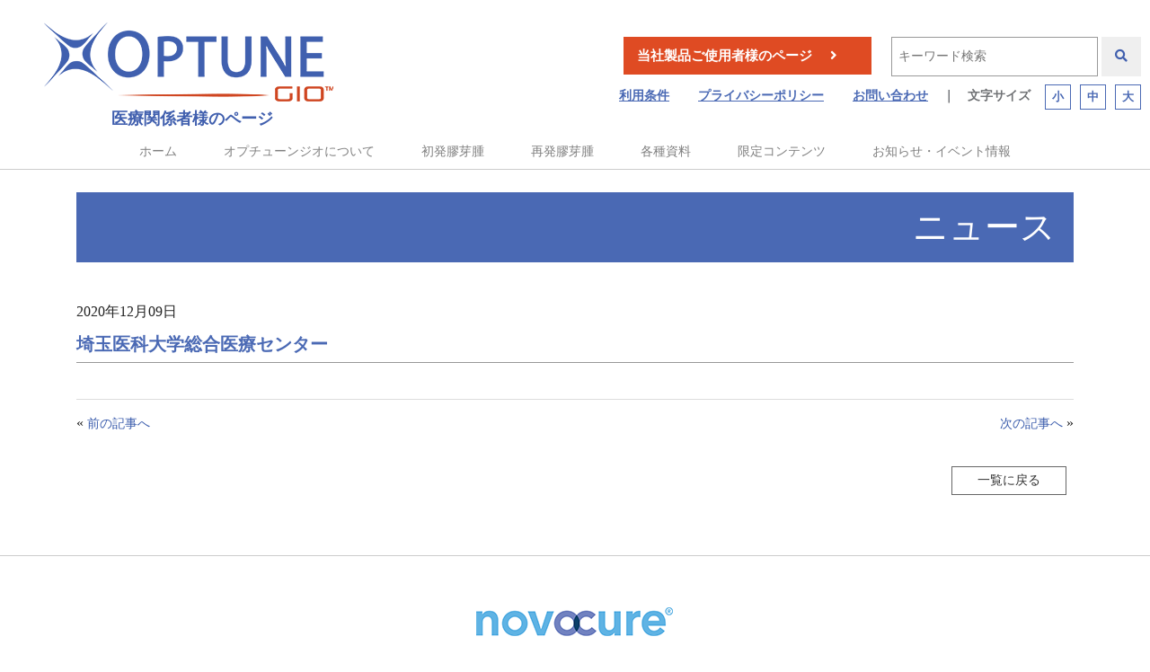

--- FILE ---
content_type: text/html; charset=UTF-8
request_url: https://www.optune.jp/hospital/%E5%9F%BC%E7%8E%89%E5%8C%BB%E7%A7%91%E5%A4%A7%E5%AD%A6%E7%B7%8F%E5%90%88%E5%8C%BB%E7%99%82%E3%82%BB%E3%83%B3%E3%82%BF%E3%83%BC/
body_size: 9387
content:
<!DOCTYPE html>
<html lang="ja">
<head>
<meta charset="UTF-8">
<!-- Google Tag Manager -->
<script>(function(w,d,s,l,i){w[l]=w[l]||[];w[l].push({'gtm.start':
new Date().getTime(),event:'gtm.js'});var f=d.getElementsByTagName(s)[0],
j=d.createElement(s),dl=l!='dataLayer'?'&l='+l:'';j.async=true;j.src=
'https://www.googletagmanager.com/gtm.js?id='+i+dl;f.parentNode.insertBefore(j,f);
})(window,document,'script','dataLayer','GTM-KTD5GJF');</script>
<!-- End Google Tag Manager -->
<meta name="viewport" content="width=device-width, initial-scale=1.0">
<link rel="shortcut icon" type="image/x-icon" href="https://www.optune.jp/wp-content/themes/optune/favicon.ico">


		<!-- All in One SEO 4.9.3 - aioseo.com -->
		<title>埼玉医科大学総合医療センター - オプチューン製品情報サイト｜ノボキュア株式会社</title>
	<meta name="robots" content="max-image-preview:large" />
	<link rel="canonical" href="https://www.optune.jp/hospital/%e5%9f%bc%e7%8e%89%e5%8c%bb%e7%a7%91%e5%a4%a7%e5%ad%a6%e7%b7%8f%e5%90%88%e5%8c%bb%e7%99%82%e3%82%bb%e3%83%b3%e3%82%bf%e3%83%bc/" />
	<meta name="generator" content="All in One SEO (AIOSEO) 4.9.3" />
		<meta property="og:locale" content="ja_JP" />
		<meta property="og:site_name" content="オプチューン製品情報サイト｜ノボキュア株式会社 - 腫瘍治療電場療法は、オプチューンと呼ばれる持ち運び可能な非侵襲性の医療機器で治療を行います。" />
		<meta property="og:type" content="article" />
		<meta property="og:title" content="埼玉医科大学総合医療センター - オプチューン製品情報サイト｜ノボキュア株式会社" />
		<meta property="og:url" content="https://www.optune.jp/hospital/%e5%9f%bc%e7%8e%89%e5%8c%bb%e7%a7%91%e5%a4%a7%e5%ad%a6%e7%b7%8f%e5%90%88%e5%8c%bb%e7%99%82%e3%82%bb%e3%83%b3%e3%82%bf%e3%83%bc/" />
		<meta property="article:published_time" content="2020-12-09T06:58:06+00:00" />
		<meta property="article:modified_time" content="2020-12-09T06:58:06+00:00" />
		<meta name="twitter:card" content="summary" />
		<meta name="twitter:title" content="埼玉医科大学総合医療センター - オプチューン製品情報サイト｜ノボキュア株式会社" />
		<script type="application/ld+json" class="aioseo-schema">
			{"@context":"https:\/\/schema.org","@graph":[{"@type":"BreadcrumbList","@id":"https:\/\/www.optune.jp\/hospital\/%e5%9f%bc%e7%8e%89%e5%8c%bb%e7%a7%91%e5%a4%a7%e5%ad%a6%e7%b7%8f%e5%90%88%e5%8c%bb%e7%99%82%e3%82%bb%e3%83%b3%e3%82%bf%e3%83%bc\/#breadcrumblist","itemListElement":[{"@type":"ListItem","@id":"https:\/\/www.optune.jp#listItem","position":1,"name":"\u30db\u30fc\u30e0","item":"https:\/\/www.optune.jp","nextItem":{"@type":"ListItem","@id":"https:\/\/www.optune.jp\/hospital\/#listItem","name":"\u6cbb\u7642\u9662"}},{"@type":"ListItem","@id":"https:\/\/www.optune.jp\/hospital\/#listItem","position":2,"name":"\u6cbb\u7642\u9662","item":"https:\/\/www.optune.jp\/hospital\/","nextItem":{"@type":"ListItem","@id":"https:\/\/www.optune.jp\/area\/saitama\/#listItem","name":"\u57fc\u7389\u770c"},"previousItem":{"@type":"ListItem","@id":"https:\/\/www.optune.jp#listItem","name":"\u30db\u30fc\u30e0"}},{"@type":"ListItem","@id":"https:\/\/www.optune.jp\/area\/saitama\/#listItem","position":3,"name":"\u57fc\u7389\u770c","item":"https:\/\/www.optune.jp\/area\/saitama\/","nextItem":{"@type":"ListItem","@id":"https:\/\/www.optune.jp\/hospital\/%e5%9f%bc%e7%8e%89%e5%8c%bb%e7%a7%91%e5%a4%a7%e5%ad%a6%e7%b7%8f%e5%90%88%e5%8c%bb%e7%99%82%e3%82%bb%e3%83%b3%e3%82%bf%e3%83%bc\/#listItem","name":"\u57fc\u7389\u533b\u79d1\u5927\u5b66\u7dcf\u5408\u533b\u7642\u30bb\u30f3\u30bf\u30fc"},"previousItem":{"@type":"ListItem","@id":"https:\/\/www.optune.jp\/hospital\/#listItem","name":"\u6cbb\u7642\u9662"}},{"@type":"ListItem","@id":"https:\/\/www.optune.jp\/hospital\/%e5%9f%bc%e7%8e%89%e5%8c%bb%e7%a7%91%e5%a4%a7%e5%ad%a6%e7%b7%8f%e5%90%88%e5%8c%bb%e7%99%82%e3%82%bb%e3%83%b3%e3%82%bf%e3%83%bc\/#listItem","position":4,"name":"\u57fc\u7389\u533b\u79d1\u5927\u5b66\u7dcf\u5408\u533b\u7642\u30bb\u30f3\u30bf\u30fc","previousItem":{"@type":"ListItem","@id":"https:\/\/www.optune.jp\/area\/saitama\/#listItem","name":"\u57fc\u7389\u770c"}}]},{"@type":"Organization","@id":"https:\/\/www.optune.jp\/#organization","name":"\u30aa\u30d7\u30c1\u30e5\u30fc\u30f3\u88fd\u54c1\u60c5\u5831\u30b5\u30a4\u30c8\uff5c\u30ce\u30dc\u30ad\u30e5\u30a2\u682a\u5f0f\u4f1a\u793e","description":"\u816b\u760d\u6cbb\u7642\u96fb\u5834\u7642\u6cd5\u306f\u3001\u30aa\u30d7\u30c1\u30e5\u30fc\u30f3\u3068\u547c\u3070\u308c\u308b\u6301\u3061\u904b\u3073\u53ef\u80fd\u306a\u975e\u4fb5\u8972\u6027\u306e\u533b\u7642\u6a5f\u5668\u3067\u6cbb\u7642\u3092\u884c\u3044\u307e\u3059\u3002","url":"https:\/\/www.optune.jp\/","logo":{"@type":"ImageObject","url":"https:\/\/www.optune.jp\/wp-content\/uploads\/2020\/12\/logo_optune.png","@id":"https:\/\/www.optune.jp\/hospital\/%e5%9f%bc%e7%8e%89%e5%8c%bb%e7%a7%91%e5%a4%a7%e5%ad%a6%e7%b7%8f%e5%90%88%e5%8c%bb%e7%99%82%e3%82%bb%e3%83%b3%e3%82%bf%e3%83%bc\/#organizationLogo","width":391,"height":91},"image":{"@id":"https:\/\/www.optune.jp\/hospital\/%e5%9f%bc%e7%8e%89%e5%8c%bb%e7%a7%91%e5%a4%a7%e5%ad%a6%e7%b7%8f%e5%90%88%e5%8c%bb%e7%99%82%e3%82%bb%e3%83%b3%e3%82%bf%e3%83%bc\/#organizationLogo"}},{"@type":"WebPage","@id":"https:\/\/www.optune.jp\/hospital\/%e5%9f%bc%e7%8e%89%e5%8c%bb%e7%a7%91%e5%a4%a7%e5%ad%a6%e7%b7%8f%e5%90%88%e5%8c%bb%e7%99%82%e3%82%bb%e3%83%b3%e3%82%bf%e3%83%bc\/#webpage","url":"https:\/\/www.optune.jp\/hospital\/%e5%9f%bc%e7%8e%89%e5%8c%bb%e7%a7%91%e5%a4%a7%e5%ad%a6%e7%b7%8f%e5%90%88%e5%8c%bb%e7%99%82%e3%82%bb%e3%83%b3%e3%82%bf%e3%83%bc\/","name":"\u57fc\u7389\u533b\u79d1\u5927\u5b66\u7dcf\u5408\u533b\u7642\u30bb\u30f3\u30bf\u30fc - \u30aa\u30d7\u30c1\u30e5\u30fc\u30f3\u88fd\u54c1\u60c5\u5831\u30b5\u30a4\u30c8\uff5c\u30ce\u30dc\u30ad\u30e5\u30a2\u682a\u5f0f\u4f1a\u793e","inLanguage":"ja","isPartOf":{"@id":"https:\/\/www.optune.jp\/#website"},"breadcrumb":{"@id":"https:\/\/www.optune.jp\/hospital\/%e5%9f%bc%e7%8e%89%e5%8c%bb%e7%a7%91%e5%a4%a7%e5%ad%a6%e7%b7%8f%e5%90%88%e5%8c%bb%e7%99%82%e3%82%bb%e3%83%b3%e3%82%bf%e3%83%bc\/#breadcrumblist"},"datePublished":"2020-12-09T15:58:06+09:00","dateModified":"2020-12-09T15:58:06+09:00"},{"@type":"WebSite","@id":"https:\/\/www.optune.jp\/#website","url":"https:\/\/www.optune.jp\/","name":"\u30aa\u30d7\u30c1\u30e5\u30fc\u30f3\u88fd\u54c1\u60c5\u5831\u30b5\u30a4\u30c8\uff5c\u30ce\u30dc\u30ad\u30e5\u30a2\u682a\u5f0f\u4f1a\u793e","description":"\u816b\u760d\u6cbb\u7642\u96fb\u5834\u7642\u6cd5\u306f\u3001\u30aa\u30d7\u30c1\u30e5\u30fc\u30f3\u3068\u547c\u3070\u308c\u308b\u6301\u3061\u904b\u3073\u53ef\u80fd\u306a\u975e\u4fb5\u8972\u6027\u306e\u533b\u7642\u6a5f\u5668\u3067\u6cbb\u7642\u3092\u884c\u3044\u307e\u3059\u3002","inLanguage":"ja","publisher":{"@id":"https:\/\/www.optune.jp\/#organization"}}]}
		</script>
		<!-- All in One SEO -->

<link rel='dns-prefetch' href='//www.google.com' />
<link rel='stylesheet' id='aioseo/css/src/vue/standalone/blocks/table-of-contents/global.scss-css' href='https://www.optune.jp/wp-content/plugins/all-in-one-seo-pack/dist/Lite/assets/css/table-of-contents/global.e90f6d47.css?ver=4.9.3' type='text/css' media='all' />
<style id='classic-theme-styles-inline-css' type='text/css'>
/*! This file is auto-generated */
.wp-block-button__link{color:#fff;background-color:#32373c;border-radius:9999px;box-shadow:none;text-decoration:none;padding:calc(.667em + 2px) calc(1.333em + 2px);font-size:1.125em}.wp-block-file__button{background:#32373c;color:#fff;text-decoration:none}
</style>
<style id='global-styles-inline-css' type='text/css'>
body{--wp--preset--color--black: #000000;--wp--preset--color--cyan-bluish-gray: #abb8c3;--wp--preset--color--white: #ffffff;--wp--preset--color--pale-pink: #f78da7;--wp--preset--color--vivid-red: #cf2e2e;--wp--preset--color--luminous-vivid-orange: #ff6900;--wp--preset--color--luminous-vivid-amber: #fcb900;--wp--preset--color--light-green-cyan: #7bdcb5;--wp--preset--color--vivid-green-cyan: #00d084;--wp--preset--color--pale-cyan-blue: #8ed1fc;--wp--preset--color--vivid-cyan-blue: #0693e3;--wp--preset--color--vivid-purple: #9b51e0;--wp--preset--gradient--vivid-cyan-blue-to-vivid-purple: linear-gradient(135deg,rgba(6,147,227,1) 0%,rgb(155,81,224) 100%);--wp--preset--gradient--light-green-cyan-to-vivid-green-cyan: linear-gradient(135deg,rgb(122,220,180) 0%,rgb(0,208,130) 100%);--wp--preset--gradient--luminous-vivid-amber-to-luminous-vivid-orange: linear-gradient(135deg,rgba(252,185,0,1) 0%,rgba(255,105,0,1) 100%);--wp--preset--gradient--luminous-vivid-orange-to-vivid-red: linear-gradient(135deg,rgba(255,105,0,1) 0%,rgb(207,46,46) 100%);--wp--preset--gradient--very-light-gray-to-cyan-bluish-gray: linear-gradient(135deg,rgb(238,238,238) 0%,rgb(169,184,195) 100%);--wp--preset--gradient--cool-to-warm-spectrum: linear-gradient(135deg,rgb(74,234,220) 0%,rgb(151,120,209) 20%,rgb(207,42,186) 40%,rgb(238,44,130) 60%,rgb(251,105,98) 80%,rgb(254,248,76) 100%);--wp--preset--gradient--blush-light-purple: linear-gradient(135deg,rgb(255,206,236) 0%,rgb(152,150,240) 100%);--wp--preset--gradient--blush-bordeaux: linear-gradient(135deg,rgb(254,205,165) 0%,rgb(254,45,45) 50%,rgb(107,0,62) 100%);--wp--preset--gradient--luminous-dusk: linear-gradient(135deg,rgb(255,203,112) 0%,rgb(199,81,192) 50%,rgb(65,88,208) 100%);--wp--preset--gradient--pale-ocean: linear-gradient(135deg,rgb(255,245,203) 0%,rgb(182,227,212) 50%,rgb(51,167,181) 100%);--wp--preset--gradient--electric-grass: linear-gradient(135deg,rgb(202,248,128) 0%,rgb(113,206,126) 100%);--wp--preset--gradient--midnight: linear-gradient(135deg,rgb(2,3,129) 0%,rgb(40,116,252) 100%);--wp--preset--font-size--small: 13px;--wp--preset--font-size--medium: 20px;--wp--preset--font-size--large: 36px;--wp--preset--font-size--x-large: 42px;--wp--preset--spacing--20: 0.44rem;--wp--preset--spacing--30: 0.67rem;--wp--preset--spacing--40: 1rem;--wp--preset--spacing--50: 1.5rem;--wp--preset--spacing--60: 2.25rem;--wp--preset--spacing--70: 3.38rem;--wp--preset--spacing--80: 5.06rem;--wp--preset--shadow--natural: 6px 6px 9px rgba(0, 0, 0, 0.2);--wp--preset--shadow--deep: 12px 12px 50px rgba(0, 0, 0, 0.4);--wp--preset--shadow--sharp: 6px 6px 0px rgba(0, 0, 0, 0.2);--wp--preset--shadow--outlined: 6px 6px 0px -3px rgba(255, 255, 255, 1), 6px 6px rgba(0, 0, 0, 1);--wp--preset--shadow--crisp: 6px 6px 0px rgba(0, 0, 0, 1);}:where(.is-layout-flex){gap: 0.5em;}:where(.is-layout-grid){gap: 0.5em;}body .is-layout-flow > .alignleft{float: left;margin-inline-start: 0;margin-inline-end: 2em;}body .is-layout-flow > .alignright{float: right;margin-inline-start: 2em;margin-inline-end: 0;}body .is-layout-flow > .aligncenter{margin-left: auto !important;margin-right: auto !important;}body .is-layout-constrained > .alignleft{float: left;margin-inline-start: 0;margin-inline-end: 2em;}body .is-layout-constrained > .alignright{float: right;margin-inline-start: 2em;margin-inline-end: 0;}body .is-layout-constrained > .aligncenter{margin-left: auto !important;margin-right: auto !important;}body .is-layout-constrained > :where(:not(.alignleft):not(.alignright):not(.alignfull)){max-width: var(--wp--style--global--content-size);margin-left: auto !important;margin-right: auto !important;}body .is-layout-constrained > .alignwide{max-width: var(--wp--style--global--wide-size);}body .is-layout-flex{display: flex;}body .is-layout-flex{flex-wrap: wrap;align-items: center;}body .is-layout-flex > *{margin: 0;}body .is-layout-grid{display: grid;}body .is-layout-grid > *{margin: 0;}:where(.wp-block-columns.is-layout-flex){gap: 2em;}:where(.wp-block-columns.is-layout-grid){gap: 2em;}:where(.wp-block-post-template.is-layout-flex){gap: 1.25em;}:where(.wp-block-post-template.is-layout-grid){gap: 1.25em;}.has-black-color{color: var(--wp--preset--color--black) !important;}.has-cyan-bluish-gray-color{color: var(--wp--preset--color--cyan-bluish-gray) !important;}.has-white-color{color: var(--wp--preset--color--white) !important;}.has-pale-pink-color{color: var(--wp--preset--color--pale-pink) !important;}.has-vivid-red-color{color: var(--wp--preset--color--vivid-red) !important;}.has-luminous-vivid-orange-color{color: var(--wp--preset--color--luminous-vivid-orange) !important;}.has-luminous-vivid-amber-color{color: var(--wp--preset--color--luminous-vivid-amber) !important;}.has-light-green-cyan-color{color: var(--wp--preset--color--light-green-cyan) !important;}.has-vivid-green-cyan-color{color: var(--wp--preset--color--vivid-green-cyan) !important;}.has-pale-cyan-blue-color{color: var(--wp--preset--color--pale-cyan-blue) !important;}.has-vivid-cyan-blue-color{color: var(--wp--preset--color--vivid-cyan-blue) !important;}.has-vivid-purple-color{color: var(--wp--preset--color--vivid-purple) !important;}.has-black-background-color{background-color: var(--wp--preset--color--black) !important;}.has-cyan-bluish-gray-background-color{background-color: var(--wp--preset--color--cyan-bluish-gray) !important;}.has-white-background-color{background-color: var(--wp--preset--color--white) !important;}.has-pale-pink-background-color{background-color: var(--wp--preset--color--pale-pink) !important;}.has-vivid-red-background-color{background-color: var(--wp--preset--color--vivid-red) !important;}.has-luminous-vivid-orange-background-color{background-color: var(--wp--preset--color--luminous-vivid-orange) !important;}.has-luminous-vivid-amber-background-color{background-color: var(--wp--preset--color--luminous-vivid-amber) !important;}.has-light-green-cyan-background-color{background-color: var(--wp--preset--color--light-green-cyan) !important;}.has-vivid-green-cyan-background-color{background-color: var(--wp--preset--color--vivid-green-cyan) !important;}.has-pale-cyan-blue-background-color{background-color: var(--wp--preset--color--pale-cyan-blue) !important;}.has-vivid-cyan-blue-background-color{background-color: var(--wp--preset--color--vivid-cyan-blue) !important;}.has-vivid-purple-background-color{background-color: var(--wp--preset--color--vivid-purple) !important;}.has-black-border-color{border-color: var(--wp--preset--color--black) !important;}.has-cyan-bluish-gray-border-color{border-color: var(--wp--preset--color--cyan-bluish-gray) !important;}.has-white-border-color{border-color: var(--wp--preset--color--white) !important;}.has-pale-pink-border-color{border-color: var(--wp--preset--color--pale-pink) !important;}.has-vivid-red-border-color{border-color: var(--wp--preset--color--vivid-red) !important;}.has-luminous-vivid-orange-border-color{border-color: var(--wp--preset--color--luminous-vivid-orange) !important;}.has-luminous-vivid-amber-border-color{border-color: var(--wp--preset--color--luminous-vivid-amber) !important;}.has-light-green-cyan-border-color{border-color: var(--wp--preset--color--light-green-cyan) !important;}.has-vivid-green-cyan-border-color{border-color: var(--wp--preset--color--vivid-green-cyan) !important;}.has-pale-cyan-blue-border-color{border-color: var(--wp--preset--color--pale-cyan-blue) !important;}.has-vivid-cyan-blue-border-color{border-color: var(--wp--preset--color--vivid-cyan-blue) !important;}.has-vivid-purple-border-color{border-color: var(--wp--preset--color--vivid-purple) !important;}.has-vivid-cyan-blue-to-vivid-purple-gradient-background{background: var(--wp--preset--gradient--vivid-cyan-blue-to-vivid-purple) !important;}.has-light-green-cyan-to-vivid-green-cyan-gradient-background{background: var(--wp--preset--gradient--light-green-cyan-to-vivid-green-cyan) !important;}.has-luminous-vivid-amber-to-luminous-vivid-orange-gradient-background{background: var(--wp--preset--gradient--luminous-vivid-amber-to-luminous-vivid-orange) !important;}.has-luminous-vivid-orange-to-vivid-red-gradient-background{background: var(--wp--preset--gradient--luminous-vivid-orange-to-vivid-red) !important;}.has-very-light-gray-to-cyan-bluish-gray-gradient-background{background: var(--wp--preset--gradient--very-light-gray-to-cyan-bluish-gray) !important;}.has-cool-to-warm-spectrum-gradient-background{background: var(--wp--preset--gradient--cool-to-warm-spectrum) !important;}.has-blush-light-purple-gradient-background{background: var(--wp--preset--gradient--blush-light-purple) !important;}.has-blush-bordeaux-gradient-background{background: var(--wp--preset--gradient--blush-bordeaux) !important;}.has-luminous-dusk-gradient-background{background: var(--wp--preset--gradient--luminous-dusk) !important;}.has-pale-ocean-gradient-background{background: var(--wp--preset--gradient--pale-ocean) !important;}.has-electric-grass-gradient-background{background: var(--wp--preset--gradient--electric-grass) !important;}.has-midnight-gradient-background{background: var(--wp--preset--gradient--midnight) !important;}.has-small-font-size{font-size: var(--wp--preset--font-size--small) !important;}.has-medium-font-size{font-size: var(--wp--preset--font-size--medium) !important;}.has-large-font-size{font-size: var(--wp--preset--font-size--large) !important;}.has-x-large-font-size{font-size: var(--wp--preset--font-size--x-large) !important;}
.wp-block-navigation a:where(:not(.wp-element-button)){color: inherit;}
:where(.wp-block-post-template.is-layout-flex){gap: 1.25em;}:where(.wp-block-post-template.is-layout-grid){gap: 1.25em;}
:where(.wp-block-columns.is-layout-flex){gap: 2em;}:where(.wp-block-columns.is-layout-grid){gap: 2em;}
.wp-block-pullquote{font-size: 1.5em;line-height: 1.6;}
</style>
<link rel='stylesheet' id='contact-form-7-css' href='https://www.optune.jp/wp-content/plugins/contact-form-7/includes/css/styles.css?ver=5.3.2' type='text/css' media='all' />
<link rel='stylesheet' id='contact-form-7-confirm-css' href='https://www.optune.jp/wp-content/plugins/contact-form-7-add-confirm/includes/css/styles.css?ver=5.1' type='text/css' media='all' />
<link rel='stylesheet' id='swpm.common-css' href='https://www.optune.jp/wp-content/plugins/simple-membership/css/swpm.common.css?ver=4.0.3' type='text/css' media='all' />
<link rel='stylesheet' id='wp-pagenavi-css' href='https://www.optune.jp/wp-content/plugins/wp-pagenavi/pagenavi-css.css?ver=2.70' type='text/css' media='all' />
<link rel='stylesheet' id='bootstrap-css' href='https://www.optune.jp/wp-content/themes/optune/stackpath.bootstrapcdn.com/bootstrap/4.5.0/css/bootstrap.min.css?ver=1.0.0' type='text/css' media='all' />
<link rel='stylesheet' id='style-css' href='https://www.optune.jp/wp-content/themes/optune/style.css?ver=1.0.0' type='text/css' media='all' />
<link rel='stylesheet' id='assetscommon-css' href='https://www.optune.jp/wp-content/themes/optune/assets/css/common.css?ver=1.0.0' type='text/css' media='all' />
<link rel='stylesheet' id='faqacordion-css' href='https://www.optune.jp/wp-content/themes/optune/faq.css?ver=1.0.0' type='text/css' media='all' />
<link rel='stylesheet' id='cf7cf-style-css' href='https://www.optune.jp/wp-content/plugins/cf7-conditional-fields/style.css?ver=2.3.4' type='text/css' media='all' />
<link rel='stylesheet' id='ari-fancybox-css' href='https://www.optune.jp/wp-content/plugins/ari-fancy-lightbox/assets/fancybox/jquery.fancybox.min.css?ver=1.3.13' type='text/css' media='all' />
<script type="text/javascript" src="https://www.optune.jp/wp-includes/js/jquery/jquery.min.js?ver=3.7.1" id="jquery-core-js"></script>
<script type="text/javascript" src="https://www.optune.jp/wp-includes/js/jquery/jquery-migrate.min.js?ver=3.4.1" id="jquery-migrate-js"></script>
<script type="text/javascript" id="ari-fancybox-js-extra">
/* <![CDATA[ */
var ARI_FANCYBOX = {"lightbox":{"backFocus":false,"trapFocus":false,"thumbs":{"hideOnClose":false},"touch":{"vertical":true,"momentum":true},"buttons":["slideShow","fullScreen","thumbs","close"],"lang":"custom","i18n":{"custom":{"PREV":"Previous","NEXT":"Next","PLAY_START":"Start slideshow (P)","PLAY_STOP":"Stop slideshow (P)","FULL_SCREEN":"Full screen (F)","THUMBS":"Thumbnails (G)","CLOSE":"Close (Esc)","ERROR":"The requested content cannot be loaded. <br\/> Please try again later."}}},"convert":{"images":{"convert":true}},"viewers":{"pdfjs":{"url":"https:\/\/www.optune.jp\/wp-content\/plugins\/ari-fancy-lightbox\/assets\/pdfjs\/web\/viewer.html"}}};
/* ]]> */
</script>
<script type="text/javascript" src="https://www.optune.jp/wp-content/plugins/ari-fancy-lightbox/assets/fancybox/jquery.fancybox.min.js?ver=1.3.13" id="ari-fancybox-js"></script>
<style type="text/css">BODY .fancybox-container{z-index:200000}BODY .fancybox-is-open .fancybox-bg{opacity:0.87}BODY .fancybox-bg {background-color:#0f0f11}BODY .fancybox-thumbs {background-color:#ffffff}</style><style type="text/css">.recentcomments a{display:inline !important;padding:0 !important;margin:0 !important;}</style></head>

<body class="hospital-template-default single single-hospital postid-317 patients">
<!-- Google Tag Manager (noscript) -->
<noscript><iframe src="https://www.googletagmanager.com/ns.html?id=GTM-KTD5GJF"
height="0" width="0" style="display:none;visibility:hidden"></iframe></noscript>
<!-- End Google Tag Manager (noscript) -->	
	<header id="header">
		<div class="head-container">
			<div class="headerTop">
				<div class="headerTopLeft">
					<div class="headerTopLeft_logo">
						<a href="https://www.optune.jp/" title="opotune"><img src="https://www.optune.jp/wp-content/themes/optune/assets/img/logo_optune.png" alt="OPTUNE"></a>
					</div>
					<p class="headerTopLeft_txt">
					医療関係者様のページ
					</p>
					
					<section class="header">
					<!-- ハンバーガーメニュー部分 -->
					  <div class="addform">
						<!-- ハンバーガーメニューの表示・非表示を切り替えるチェックボックス -->
						<input id="drawer_input" class="drawer_hidden" type="checkbox">
						<!-- ハンバーガーアイコン -->
						<label for="drawer_input" class="drawer_open"><span></span></label>
						<!-- メニュー -->
						<nav class="nav_content">
							<p class="anotherside"><a href="https://www.optune.jp/for_patients/">当社製品ご使用者様のページ</a></p>
							<div class="navimain">
								<form method="get" id="searchform" action="https://www.optune.jp/">
<input type="hidden" name="post_type" value="post,page">
<input type="text" name="s" id="s" placeholder="キーワード検索" class="basic-search" />
<button type="submit" style="font-size:14px;"><i class="fas fa-search"></i></button>
</form>								<ul class="nav_list">
								<li class="nav_item"><a href="https://www.optune.jp/hcp/">ホーム</a></li>
									
								<li class="nav_item dropdown">
									<input id="acd-check1" class="acd-check" type="checkbox">
									<label class="acd-label droparrow" for="acd-check1">オプチューンジオについて</label>
									<div class="acd-content hcp01">
									  <a href="https://www.optune.jp/hcp/therapy/">基本情報</a>
									  <a href="https://www.optune.jp/hcp/therapy/feature/">オプチューンジオの特徴</a>
									  <a href="https://www.optune.jp/hcp/therapy/prescription/">オプチューンジオの処方</a>
									  <a href="https://www.optune.jp/hcp/therapy/faq/">よくある質問</a>
									  <a href="https://www.optune.jp/hcp/therapy/moa/">作用機序</a>
									  <a href="https://www.optune.jp/hcp/therapy/quality-of-life/">QOL</a>
									</div>
								</li>
									
								<li class="nav_item dropdown">
									<input id="acd-check2" class="acd-check" type="checkbox">
									<label class="acd-label droparrow" for="acd-check2">初発膠芽腫</label>
									<div class="acd-content hcp02">
									  <a href="https://www.optune.jp/hcp/newly-diagnosed-gbm/">初発膠芽腫での有効性</a>
									  <a href="https://www.optune.jp/hcp/newly-diagnosed-gbm/safety/">初発膠芽腫での安全性</a>
									  <a href="https://www.optune.jp/hcp/newly-diagnosed-gbm/postanalysis-senior/">事後解析；高齢者</a>
									  <a href="https://www.optune.jp/hcp/newly-diagnosed-gbm/postanalysis-biopsy/">事後解析；生検のみの患者群</a>
										<a href="https://www.optune.jp/hcp/newly-diagnosed-gbm/study-design/">EF-14 ※試験デザイン</a>
									  <a href="https://www.optune.jp/hcp/newly-diagnosed-gbm/quiz-2/">膠芽腫理解度チェック</a>
									</div>
								</li>
									
								<li class="nav_item dropdown">
									<input id="acd-check3" class="acd-check" type="checkbox">
									<label class="acd-label droparrow" for="acd-check3">再発膠芽腫</label>
									<div class="acd-content hcp03">
									  <a href="https://www.optune.jp/hcp/recurrent-gbm/">再発膠芽腫での有効性</a>
									  <a href="https://www.optune.jp/hcp/recurrent-gbm/tolerability/">再発膠芽腫での安全性</a>
									  <a href="https://www.optune.jp/hcp/recurrent-gbm/quality-of-life/">再発膠芽腫でのQOL</a>
									  <a href="https://www.optune.jp/hcp/recurrent-gbm/recurrent-study-design/">EF-11 ※試験デザイン</a>
									  <a href="https://www.optune.jp/hcp/recurrent-gbm/pride/">PRiDeについて</a>

									</div>
								</li>									
									
								<li class="nav_item"><a href="https://www.optune.jp/hcp/library/">各種資料</a></li>
								<!--<li class="nav_item"><a href="https://www.optune.jp/hcp/treatment-centers/">治療可能施設</a></li>-->
									
								<li class="nav_item dropdown">
									<input id="acd-check4" class="acd-check" type="checkbox">
									<label class="acd-label droparrow" for="acd-check4">会員限定コンテンツ</label>
									<div class="acd-content hcp04">
										<a href="https://www.optune.jp/hcp/members/">会員限定コンテンツ</a>
										<a href="https://www.optune.jp/hcp/members/registration/">新規会員登録</a>
										<a href="https://www.optune.jp/hcp/members/login/">ログイン</a>
									</div>
								</li>									

								<li class="nav_item dropdown">
									<input id="acd-check5" class="acd-check" type="checkbox">
									<label class="acd-label droparrow" for="acd-check5">お知らせ・イベント情報</label>
									<div class="acd-content hcp05">
									  <a href="https://www.optune.jp/hcp/news/">医療関係者向けニュース</a>
									  <a href="https://www.optune.jp/hcp/event/">学会情報</a>
									  <a href="https://www.optune.jp/hcp/event/trainings/">NovoTTF-100A システムに関する講習会</a>
									  <a href="https://www.optune.jp/hcp/event/seminar/">webセミナー</a>
									</div>
								</li>
									
								<li class="nav_item"><a href="https://www.optune.jp/contact-ml/">お問い合わせ</a></li>
								</ul>
					  </div>    
					</section>					
					
				</div>
				<div class="headerTopRight">
					<p class="headerTopRight_btn"><a href="https://www.optune.jp/for_patients/" class="btn-navy" title="当社製品ご使用者様のページ">当社製品ご使用者様のページ</a></p>
					<ul class="snavList">
						<li class="snavList_item"><a href="https://www.optune.jp/terms/" class="snavList_link2" title="利用条件">利用条件</a></li>
						<li class="snavList_item"><a href="https://www.optune.jp/privacy/" class="snavList_link2" title="プライバシーポリシー">プライバシーポリシー</a></li>
						<li class="snavList_item"><a href="https://www.optune.jp/contact-ml/" class="snavList_link2" title="お問い合わせ">お問い合わせ</a></li>

						<li class="snavList_item" style="margin-left: 0;">｜　文字サイズ</li>
						<li class="size-btn mini"><button>小</button></li>
						<li class="size-btn medium"><button>中</button></li>
						<li class="size-btn large"><button>大</button></li>
					</ul>
					<div class="headerTopRight_search">
						<form method="get" id="searchform" action="https://www.optune.jp/">
<input type="hidden" name="post_type" value="post,page">
<input type="text" name="s" id="s" placeholder="キーワード検索" class="basic-search" />
<button type="submit" style="font-size:14px;"><i class="fas fa-search"></i></button>
</form>					</div>

				</div>
			</div>
			
			<nav class="navbar navbar-expand-lg navbar-light navbar-patients">
				<button class="navbar-toggler" type="button" data-toggle="collapse" data-target="#navbarSupportedContent" aria-controls="navbarSupportedContent" aria-expanded="false" aria-label="Toggle navigation">
					<span class="navbar-toggler-icon"></span>
				</button>
				
				<div class="collapse navbar-collapse" id="navbarSupportedContent">
					<ul class="navbar-nav navbar-nav-hcp">
						<li class="nav-item"><a class="nav-link" href="https://www.optune.jp/hcp/">ホーム</a></li>
						<li class="nav-item dropdown">
							<a class="nav-link dropdown-toggle" href="https://www.optune.jp/hcp/therapy/" id="navbarDropdown" role="button" data-toggle="dropdown" aria-haspopup="true" aria-expanded="false">オプチューンジオについて</a>
							<div class="dropdown-menu" aria-labelledby="navbarDropdown">
                                <article class="megamenu megamenu2">
                                <div class="megatitle megatitle2">オプチューンジオについて</div>
                                <div class="megalist">
                                    <p><a href="https://www.optune.jp/hcp/therapy/">基本情報</a></p>
                                    <p><a href="https://www.optune.jp/hcp/therapy/feature/">オプチューンジオの特徴</a></p>
                                    <p><a href="https://www.optune.jp/hcp/therapy/prescription/">オプチューンジオの処方</a></p>
                                    <p><a href="https://www.optune.jp/hcp/therapy/faq/">よくある質問</a></p>
                                    <p><a href="https://www.optune.jp/hcp/therapy/moa/">作用機序</a></p>
                                    <p><a href="https://www.optune.jp/hcp/therapy/quality-of-life/">QOL</a></p>
                                </div>
                                </article>
							</div>
						</li>
						<li class="nav-item dropdown">
							<a class="nav-link dropdown-toggle" href="https://www.optune.jp/hcp/newly-diagnosed-gbm/" id="navbarDropdown" role="button" data-toggle="dropdown" aria-haspopup="true" aria-expanded="false">初発膠芽腫</a>
							<div class="dropdown-menu" aria-labelledby="navbarDropdown">
                                <article class="megamenu">
                                <div class="megatitle megatitle2">初発膠芽腫について</div>
                                <div class="megalist">
                                    <p><a href="https://www.optune.jp/hcp/newly-diagnosed-gbm/">初発膠芽腫での有効性</a></p>
                                    <p><a href="https://www.optune.jp/hcp/newly-diagnosed-gbm/safety/">初発膠芽腫での安全性</a></p>
									<p><a href="https://www.optune.jp/hcp/newly-diagnosed-gbm/postanalysis-senior/">事後解析；高齢者</a></p>
									<p><a href="https://www.optune.jp/hcp/newly-diagnosed-gbm/postanalysis-biopsy/">事後解析；生検のみの患者群</a></p>
									<p><a href="https://www.optune.jp/hcp/newly-diagnosed-gbm/study-design/">EF-14 ※試験デザイン</a></p>
                                    <p><a href="https://www.optune.jp/hcp/newly-diagnosed-gbm/quiz-2/">膠芽腫理解度チェック</a></p>
                                </div>
                                </article>
							</div>
						</li>  
						<li class="nav-item dropdown">
							<a class="nav-link dropdown-toggle" href="https://www.optune.jp/hcp/recurrent-gbm/" id="navbarDropdown" role="button" data-toggle="dropdown" aria-haspopup="true" aria-expanded="false">再発膠芽腫</a>
							<div class="dropdown-menu" aria-labelledby="navbarDropdown">
                                <article class="megamenu megamenu2">
                                <div class="megatitle megatitle2">再発膠芽腫について</div>
                                <div class="megalist">
                                    <p><a href="https://www.optune.jp/hcp/recurrent-gbm/">再発膠芽腫での有効性</a></p>
                                    <p><a href="https://www.optune.jp/hcp/recurrent-gbm/tolerability/">再発膠芽腫での安全性</a></p>
                                    <p><a href="https://www.optune.jp/hcp/recurrent-gbm/quality-of-life/">再発膠芽腫でのQOL</a></p>
                                    <p><a href="https://www.optune.jp/hcp/recurrent-gbm/recurrent-study-design/">EF-11 ※試験デザイン</a></p>
                                    <p><a href="https://www.optune.jp/hcp/recurrent-gbm/pride/">PRiDeについて</a></p>                                    
                                </div>
                                </article>
							</div>
						</li>                          
                        <li class="nav-item"><a class="nav-link" href="https://www.optune.jp/hcp/library/">各種資料</a></li>
                        <!--<li class="nav-item"><a class="nav-link" href="https://www.optune.jp/hcp/treatment-centers/">治療可能施設</a></li>-->
						<li class="nav-item dropdown">
							<a class="nav-link dropdown-toggle" href="https://www.optune.jp/hcp/members/" id="navbarDropdown" role="button" data-toggle="dropdown" aria-haspopup="true" aria-expanded="false">限定コンテンツ</a>
							<div class="dropdown-menu" aria-labelledby="navbarDropdown">
                                <article class="megamenu">
                                <div class="megatitle">会員限定コンテンツ</div>
                                <div class="megalist">
                                    <p><a href="https://www.optune.jp/hcp/members/">会員限定コンテンツ</a></p>
                                    <p><a href="https://www.optune.jp/hcp/members/registration/">新規会員登録</a></p>
                                    <p><a href="https://www.optune.jp/hcp/members/login/">ログイン</a></p>
                                </div>
                                </article>
							</div>
						</li>
						<li class="nav-item dropdown">
							<a class="nav-link dropdown-toggle" href="https://www.optune.jp/hcp/news/" id="navbarDropdown" role="button" data-toggle="dropdown" aria-haspopup="true" aria-expanded="false">お知らせ・イベント情報</a>
							<div class="dropdown-menu" aria-labelledby="navbarDropdown">
                                <article class="megamenu">
                                <div class="megatitle">お知らせ・イベント情報</div>
                                <div class="megalist">
                                    <p><a href="https://www.optune.jp/hcp/news/">医療関係者向けニュース</a></p>
                                    <p><a href="https://www.optune.jp/hcp/event/">学会情報</a></p>
                                    <p><a href="https://www.optune.jp/hcp/event/trainings/">NovoTTF-100A システムに<br>関する講習会</a></p>
                                    <p><a href="https://www.optune.jp/hcp/event/seminar/">webセミナー</a></p>
                                </div>
                                </article>
							</div>
						</li>
				</div>
			</nav>
		</div>
	</header>  <main id="main">
    <div class="container">
      <h2 class="heading_1">ニュース</h2>
								
				<article class="news_entry">
					<time datetime="2020-12-09">2020年12月09日</time>
					<h3 class="heading_3">埼玉医科大学総合医療センター</h3>
					<!--<div class="category">
						<ul class="post-categories">
													</ul>
					</div>-->
					<section class="entrycontent">
											</section>
				</article>
				
				<section>
					<nav class="postnavi">
						<span class="prev">&laquo; <a href="https://www.optune.jp/hospital/%e4%b8%8a%e5%b0%be%e4%b8%ad%e5%a4%ae%e7%b7%8f%e5%90%88%e7%97%85%e9%99%a2/" rel="prev">前の記事へ</a></span>
						<span class="next"><a href="https://www.optune.jp/hospital/%e5%9f%bc%e7%8e%89%e5%8c%bb%e7%a7%91%e5%a4%a7%e5%ad%a6%e5%9b%bd%e9%9a%9b%e5%8c%bb%e7%99%82%e3%82%bb%e3%83%b3%e3%82%bf%e3%83%bc/" rel="next">次の記事へ</a> &raquo;</span>
					</nav>
				</section>
				
				<div class="btn">
					<p><a href="https://www.optune.jp/hcp/news/">一覧に戻る</a></p>
				</div>

			

    </div>
  </main>
	<footer id="footer" class="footer">
		<div class="container">
				<div class="footerTop_logo">
					<a href="https://www.novocure.co.jp"><img src="https://www.optune.jp/wp-content/themes/optune/assets/img/logo_novocure.png" alt="novocure"></a>
				</div>            
            
			<div class="footerTop">
				<ul class="fnavList">
					<li class="fnavList_item"><a href="https://www.optune.jp/terms/" class="fnavList_link" title="利用条件">利用条件</a></li>
					<li class="fnavList_item"><a href="https://www.optune.jp/privacy/" class="fnavList_link" title="プライバシーポリシー">プライバシーポリシー</a></li>
					<li class="fnavList_item"><a href="https://www.optune.jp/contact-ml/" class="fnavList_link" title="お問い合わせ">お問い合わせ</a></li>
				</ul>
			</div>
			<div class="footerBottom">
				<p class="footer_txt">オプチューンジオ<sup>&reg;</sup>はノボキュアゲーエムベーハーの登録商標です。</p>
				<p class="footer_txt">©2023 Novocure GmbH. All rights reserved. Optune. nCompass, NovoTAL, and Novocure are trademarks of Novocure.</p>
			</div>
		</div>
	</footer>
<script type="text/javascript" id="contact-form-7-js-extra">
/* <![CDATA[ */
var wpcf7 = {"apiSettings":{"root":"https:\/\/www.optune.jp\/wp-json\/contact-form-7\/v1","namespace":"contact-form-7\/v1"}};
/* ]]> */
</script>
<script type="text/javascript" src="https://www.optune.jp/wp-content/plugins/contact-form-7/includes/js/scripts.js?ver=5.3.2" id="contact-form-7-js"></script>
<script type="text/javascript" src="https://www.optune.jp/wp-includes/js/jquery/jquery.form.min.js?ver=4.3.0" id="jquery-form-js"></script>
<script type="text/javascript" src="https://www.optune.jp/wp-content/plugins/contact-form-7-add-confirm/includes/js/scripts.js?ver=5.1" id="contact-form-7-confirm-js"></script>
<script type="text/javascript" src="https://www.google.com/recaptcha/api.js?render=6LdI6hIaAAAAAEj9FrYeaNeCLCQWxu3IUDHqzFfK&amp;ver=3.0" id="google-recaptcha-js"></script>
<script type="text/javascript" id="wpcf7-recaptcha-js-extra">
/* <![CDATA[ */
var wpcf7_recaptcha = {"sitekey":"6LdI6hIaAAAAAEj9FrYeaNeCLCQWxu3IUDHqzFfK","actions":{"homepage":"homepage","contactform":"contactform"}};
/* ]]> */
</script>
<script type="text/javascript" src="https://www.optune.jp/wp-content/plugins/contact-form-7/modules/recaptcha/script.js?ver=5.3.2" id="wpcf7-recaptcha-js"></script>
<script type="text/javascript" src="https://www.optune.jp/wp-content/themes/optune/code.jquery.com/jquery-3.5.1.min.js?ver=1.0.0" id="code-js"></script>
<script type="text/javascript" src="https://www.optune.jp/wp-content/themes/optune/cdn.jsdelivr.net/npm/popper.js%401.16.0/dist/umd/popper.min.js?ver=1.0.0" id="popper-js"></script>
<script type="text/javascript" src="https://www.optune.jp/wp-content/themes/optune/stackpath.bootstrapcdn.com/bootstrap/4.5.0/js/bootstrap.min.js?ver=1.0.0" id="boot-js"></script>
<script type="text/javascript" src="https://www.optune.jp/wp-content/themes/optune/kit.fontawesome.com/7e8b47fe71.js?ver=1.0.0" id="fontawesome-js"></script>
<script type="text/javascript" src="https://www.optune.jp/wp-content/themes/optune/assets/js/app.js?ver=1.0.0" id="apps-js"></script>
<script type="text/javascript" src="https://www.optune.jp/wp-content/themes/optune/assets/js/faq.js?ver=1.0.0" id="faq-js"></script>
<script type="text/javascript" src="https://www.optune.jp/wp-content/themes/optune/assets/js/fontsizechanger.js?ver=1.0.0" id="fontsizechanger-js"></script>
<script type="text/javascript" src="https://www.optune.jp/wp-content/themes/optune/assets/js/wpcf7c-custom.js?ver=6.4.7" id="wpcf7c-custom-js"></script>
<script type="text/javascript" id="wpcf7cf-scripts-js-extra">
/* <![CDATA[ */
var wpcf7cf_global_settings = {"ajaxurl":"https:\/\/www.optune.jp\/wp-admin\/admin-ajax.php"};
/* ]]> */
</script>
<script type="text/javascript" src="https://www.optune.jp/wp-content/plugins/cf7-conditional-fields/js/scripts.js?ver=2.3.4" id="wpcf7cf-scripts-js"></script>
</body>
</html>

--- FILE ---
content_type: text/html; charset=utf-8
request_url: https://www.google.com/recaptcha/api2/anchor?ar=1&k=6LdI6hIaAAAAAEj9FrYeaNeCLCQWxu3IUDHqzFfK&co=aHR0cHM6Ly93d3cub3B0dW5lLmpwOjQ0Mw..&hl=en&v=PoyoqOPhxBO7pBk68S4YbpHZ&size=invisible&anchor-ms=20000&execute-ms=30000&cb=do0io913bw7t
body_size: 48539
content:
<!DOCTYPE HTML><html dir="ltr" lang="en"><head><meta http-equiv="Content-Type" content="text/html; charset=UTF-8">
<meta http-equiv="X-UA-Compatible" content="IE=edge">
<title>reCAPTCHA</title>
<style type="text/css">
/* cyrillic-ext */
@font-face {
  font-family: 'Roboto';
  font-style: normal;
  font-weight: 400;
  font-stretch: 100%;
  src: url(//fonts.gstatic.com/s/roboto/v48/KFO7CnqEu92Fr1ME7kSn66aGLdTylUAMa3GUBHMdazTgWw.woff2) format('woff2');
  unicode-range: U+0460-052F, U+1C80-1C8A, U+20B4, U+2DE0-2DFF, U+A640-A69F, U+FE2E-FE2F;
}
/* cyrillic */
@font-face {
  font-family: 'Roboto';
  font-style: normal;
  font-weight: 400;
  font-stretch: 100%;
  src: url(//fonts.gstatic.com/s/roboto/v48/KFO7CnqEu92Fr1ME7kSn66aGLdTylUAMa3iUBHMdazTgWw.woff2) format('woff2');
  unicode-range: U+0301, U+0400-045F, U+0490-0491, U+04B0-04B1, U+2116;
}
/* greek-ext */
@font-face {
  font-family: 'Roboto';
  font-style: normal;
  font-weight: 400;
  font-stretch: 100%;
  src: url(//fonts.gstatic.com/s/roboto/v48/KFO7CnqEu92Fr1ME7kSn66aGLdTylUAMa3CUBHMdazTgWw.woff2) format('woff2');
  unicode-range: U+1F00-1FFF;
}
/* greek */
@font-face {
  font-family: 'Roboto';
  font-style: normal;
  font-weight: 400;
  font-stretch: 100%;
  src: url(//fonts.gstatic.com/s/roboto/v48/KFO7CnqEu92Fr1ME7kSn66aGLdTylUAMa3-UBHMdazTgWw.woff2) format('woff2');
  unicode-range: U+0370-0377, U+037A-037F, U+0384-038A, U+038C, U+038E-03A1, U+03A3-03FF;
}
/* math */
@font-face {
  font-family: 'Roboto';
  font-style: normal;
  font-weight: 400;
  font-stretch: 100%;
  src: url(//fonts.gstatic.com/s/roboto/v48/KFO7CnqEu92Fr1ME7kSn66aGLdTylUAMawCUBHMdazTgWw.woff2) format('woff2');
  unicode-range: U+0302-0303, U+0305, U+0307-0308, U+0310, U+0312, U+0315, U+031A, U+0326-0327, U+032C, U+032F-0330, U+0332-0333, U+0338, U+033A, U+0346, U+034D, U+0391-03A1, U+03A3-03A9, U+03B1-03C9, U+03D1, U+03D5-03D6, U+03F0-03F1, U+03F4-03F5, U+2016-2017, U+2034-2038, U+203C, U+2040, U+2043, U+2047, U+2050, U+2057, U+205F, U+2070-2071, U+2074-208E, U+2090-209C, U+20D0-20DC, U+20E1, U+20E5-20EF, U+2100-2112, U+2114-2115, U+2117-2121, U+2123-214F, U+2190, U+2192, U+2194-21AE, U+21B0-21E5, U+21F1-21F2, U+21F4-2211, U+2213-2214, U+2216-22FF, U+2308-230B, U+2310, U+2319, U+231C-2321, U+2336-237A, U+237C, U+2395, U+239B-23B7, U+23D0, U+23DC-23E1, U+2474-2475, U+25AF, U+25B3, U+25B7, U+25BD, U+25C1, U+25CA, U+25CC, U+25FB, U+266D-266F, U+27C0-27FF, U+2900-2AFF, U+2B0E-2B11, U+2B30-2B4C, U+2BFE, U+3030, U+FF5B, U+FF5D, U+1D400-1D7FF, U+1EE00-1EEFF;
}
/* symbols */
@font-face {
  font-family: 'Roboto';
  font-style: normal;
  font-weight: 400;
  font-stretch: 100%;
  src: url(//fonts.gstatic.com/s/roboto/v48/KFO7CnqEu92Fr1ME7kSn66aGLdTylUAMaxKUBHMdazTgWw.woff2) format('woff2');
  unicode-range: U+0001-000C, U+000E-001F, U+007F-009F, U+20DD-20E0, U+20E2-20E4, U+2150-218F, U+2190, U+2192, U+2194-2199, U+21AF, U+21E6-21F0, U+21F3, U+2218-2219, U+2299, U+22C4-22C6, U+2300-243F, U+2440-244A, U+2460-24FF, U+25A0-27BF, U+2800-28FF, U+2921-2922, U+2981, U+29BF, U+29EB, U+2B00-2BFF, U+4DC0-4DFF, U+FFF9-FFFB, U+10140-1018E, U+10190-1019C, U+101A0, U+101D0-101FD, U+102E0-102FB, U+10E60-10E7E, U+1D2C0-1D2D3, U+1D2E0-1D37F, U+1F000-1F0FF, U+1F100-1F1AD, U+1F1E6-1F1FF, U+1F30D-1F30F, U+1F315, U+1F31C, U+1F31E, U+1F320-1F32C, U+1F336, U+1F378, U+1F37D, U+1F382, U+1F393-1F39F, U+1F3A7-1F3A8, U+1F3AC-1F3AF, U+1F3C2, U+1F3C4-1F3C6, U+1F3CA-1F3CE, U+1F3D4-1F3E0, U+1F3ED, U+1F3F1-1F3F3, U+1F3F5-1F3F7, U+1F408, U+1F415, U+1F41F, U+1F426, U+1F43F, U+1F441-1F442, U+1F444, U+1F446-1F449, U+1F44C-1F44E, U+1F453, U+1F46A, U+1F47D, U+1F4A3, U+1F4B0, U+1F4B3, U+1F4B9, U+1F4BB, U+1F4BF, U+1F4C8-1F4CB, U+1F4D6, U+1F4DA, U+1F4DF, U+1F4E3-1F4E6, U+1F4EA-1F4ED, U+1F4F7, U+1F4F9-1F4FB, U+1F4FD-1F4FE, U+1F503, U+1F507-1F50B, U+1F50D, U+1F512-1F513, U+1F53E-1F54A, U+1F54F-1F5FA, U+1F610, U+1F650-1F67F, U+1F687, U+1F68D, U+1F691, U+1F694, U+1F698, U+1F6AD, U+1F6B2, U+1F6B9-1F6BA, U+1F6BC, U+1F6C6-1F6CF, U+1F6D3-1F6D7, U+1F6E0-1F6EA, U+1F6F0-1F6F3, U+1F6F7-1F6FC, U+1F700-1F7FF, U+1F800-1F80B, U+1F810-1F847, U+1F850-1F859, U+1F860-1F887, U+1F890-1F8AD, U+1F8B0-1F8BB, U+1F8C0-1F8C1, U+1F900-1F90B, U+1F93B, U+1F946, U+1F984, U+1F996, U+1F9E9, U+1FA00-1FA6F, U+1FA70-1FA7C, U+1FA80-1FA89, U+1FA8F-1FAC6, U+1FACE-1FADC, U+1FADF-1FAE9, U+1FAF0-1FAF8, U+1FB00-1FBFF;
}
/* vietnamese */
@font-face {
  font-family: 'Roboto';
  font-style: normal;
  font-weight: 400;
  font-stretch: 100%;
  src: url(//fonts.gstatic.com/s/roboto/v48/KFO7CnqEu92Fr1ME7kSn66aGLdTylUAMa3OUBHMdazTgWw.woff2) format('woff2');
  unicode-range: U+0102-0103, U+0110-0111, U+0128-0129, U+0168-0169, U+01A0-01A1, U+01AF-01B0, U+0300-0301, U+0303-0304, U+0308-0309, U+0323, U+0329, U+1EA0-1EF9, U+20AB;
}
/* latin-ext */
@font-face {
  font-family: 'Roboto';
  font-style: normal;
  font-weight: 400;
  font-stretch: 100%;
  src: url(//fonts.gstatic.com/s/roboto/v48/KFO7CnqEu92Fr1ME7kSn66aGLdTylUAMa3KUBHMdazTgWw.woff2) format('woff2');
  unicode-range: U+0100-02BA, U+02BD-02C5, U+02C7-02CC, U+02CE-02D7, U+02DD-02FF, U+0304, U+0308, U+0329, U+1D00-1DBF, U+1E00-1E9F, U+1EF2-1EFF, U+2020, U+20A0-20AB, U+20AD-20C0, U+2113, U+2C60-2C7F, U+A720-A7FF;
}
/* latin */
@font-face {
  font-family: 'Roboto';
  font-style: normal;
  font-weight: 400;
  font-stretch: 100%;
  src: url(//fonts.gstatic.com/s/roboto/v48/KFO7CnqEu92Fr1ME7kSn66aGLdTylUAMa3yUBHMdazQ.woff2) format('woff2');
  unicode-range: U+0000-00FF, U+0131, U+0152-0153, U+02BB-02BC, U+02C6, U+02DA, U+02DC, U+0304, U+0308, U+0329, U+2000-206F, U+20AC, U+2122, U+2191, U+2193, U+2212, U+2215, U+FEFF, U+FFFD;
}
/* cyrillic-ext */
@font-face {
  font-family: 'Roboto';
  font-style: normal;
  font-weight: 500;
  font-stretch: 100%;
  src: url(//fonts.gstatic.com/s/roboto/v48/KFO7CnqEu92Fr1ME7kSn66aGLdTylUAMa3GUBHMdazTgWw.woff2) format('woff2');
  unicode-range: U+0460-052F, U+1C80-1C8A, U+20B4, U+2DE0-2DFF, U+A640-A69F, U+FE2E-FE2F;
}
/* cyrillic */
@font-face {
  font-family: 'Roboto';
  font-style: normal;
  font-weight: 500;
  font-stretch: 100%;
  src: url(//fonts.gstatic.com/s/roboto/v48/KFO7CnqEu92Fr1ME7kSn66aGLdTylUAMa3iUBHMdazTgWw.woff2) format('woff2');
  unicode-range: U+0301, U+0400-045F, U+0490-0491, U+04B0-04B1, U+2116;
}
/* greek-ext */
@font-face {
  font-family: 'Roboto';
  font-style: normal;
  font-weight: 500;
  font-stretch: 100%;
  src: url(//fonts.gstatic.com/s/roboto/v48/KFO7CnqEu92Fr1ME7kSn66aGLdTylUAMa3CUBHMdazTgWw.woff2) format('woff2');
  unicode-range: U+1F00-1FFF;
}
/* greek */
@font-face {
  font-family: 'Roboto';
  font-style: normal;
  font-weight: 500;
  font-stretch: 100%;
  src: url(//fonts.gstatic.com/s/roboto/v48/KFO7CnqEu92Fr1ME7kSn66aGLdTylUAMa3-UBHMdazTgWw.woff2) format('woff2');
  unicode-range: U+0370-0377, U+037A-037F, U+0384-038A, U+038C, U+038E-03A1, U+03A3-03FF;
}
/* math */
@font-face {
  font-family: 'Roboto';
  font-style: normal;
  font-weight: 500;
  font-stretch: 100%;
  src: url(//fonts.gstatic.com/s/roboto/v48/KFO7CnqEu92Fr1ME7kSn66aGLdTylUAMawCUBHMdazTgWw.woff2) format('woff2');
  unicode-range: U+0302-0303, U+0305, U+0307-0308, U+0310, U+0312, U+0315, U+031A, U+0326-0327, U+032C, U+032F-0330, U+0332-0333, U+0338, U+033A, U+0346, U+034D, U+0391-03A1, U+03A3-03A9, U+03B1-03C9, U+03D1, U+03D5-03D6, U+03F0-03F1, U+03F4-03F5, U+2016-2017, U+2034-2038, U+203C, U+2040, U+2043, U+2047, U+2050, U+2057, U+205F, U+2070-2071, U+2074-208E, U+2090-209C, U+20D0-20DC, U+20E1, U+20E5-20EF, U+2100-2112, U+2114-2115, U+2117-2121, U+2123-214F, U+2190, U+2192, U+2194-21AE, U+21B0-21E5, U+21F1-21F2, U+21F4-2211, U+2213-2214, U+2216-22FF, U+2308-230B, U+2310, U+2319, U+231C-2321, U+2336-237A, U+237C, U+2395, U+239B-23B7, U+23D0, U+23DC-23E1, U+2474-2475, U+25AF, U+25B3, U+25B7, U+25BD, U+25C1, U+25CA, U+25CC, U+25FB, U+266D-266F, U+27C0-27FF, U+2900-2AFF, U+2B0E-2B11, U+2B30-2B4C, U+2BFE, U+3030, U+FF5B, U+FF5D, U+1D400-1D7FF, U+1EE00-1EEFF;
}
/* symbols */
@font-face {
  font-family: 'Roboto';
  font-style: normal;
  font-weight: 500;
  font-stretch: 100%;
  src: url(//fonts.gstatic.com/s/roboto/v48/KFO7CnqEu92Fr1ME7kSn66aGLdTylUAMaxKUBHMdazTgWw.woff2) format('woff2');
  unicode-range: U+0001-000C, U+000E-001F, U+007F-009F, U+20DD-20E0, U+20E2-20E4, U+2150-218F, U+2190, U+2192, U+2194-2199, U+21AF, U+21E6-21F0, U+21F3, U+2218-2219, U+2299, U+22C4-22C6, U+2300-243F, U+2440-244A, U+2460-24FF, U+25A0-27BF, U+2800-28FF, U+2921-2922, U+2981, U+29BF, U+29EB, U+2B00-2BFF, U+4DC0-4DFF, U+FFF9-FFFB, U+10140-1018E, U+10190-1019C, U+101A0, U+101D0-101FD, U+102E0-102FB, U+10E60-10E7E, U+1D2C0-1D2D3, U+1D2E0-1D37F, U+1F000-1F0FF, U+1F100-1F1AD, U+1F1E6-1F1FF, U+1F30D-1F30F, U+1F315, U+1F31C, U+1F31E, U+1F320-1F32C, U+1F336, U+1F378, U+1F37D, U+1F382, U+1F393-1F39F, U+1F3A7-1F3A8, U+1F3AC-1F3AF, U+1F3C2, U+1F3C4-1F3C6, U+1F3CA-1F3CE, U+1F3D4-1F3E0, U+1F3ED, U+1F3F1-1F3F3, U+1F3F5-1F3F7, U+1F408, U+1F415, U+1F41F, U+1F426, U+1F43F, U+1F441-1F442, U+1F444, U+1F446-1F449, U+1F44C-1F44E, U+1F453, U+1F46A, U+1F47D, U+1F4A3, U+1F4B0, U+1F4B3, U+1F4B9, U+1F4BB, U+1F4BF, U+1F4C8-1F4CB, U+1F4D6, U+1F4DA, U+1F4DF, U+1F4E3-1F4E6, U+1F4EA-1F4ED, U+1F4F7, U+1F4F9-1F4FB, U+1F4FD-1F4FE, U+1F503, U+1F507-1F50B, U+1F50D, U+1F512-1F513, U+1F53E-1F54A, U+1F54F-1F5FA, U+1F610, U+1F650-1F67F, U+1F687, U+1F68D, U+1F691, U+1F694, U+1F698, U+1F6AD, U+1F6B2, U+1F6B9-1F6BA, U+1F6BC, U+1F6C6-1F6CF, U+1F6D3-1F6D7, U+1F6E0-1F6EA, U+1F6F0-1F6F3, U+1F6F7-1F6FC, U+1F700-1F7FF, U+1F800-1F80B, U+1F810-1F847, U+1F850-1F859, U+1F860-1F887, U+1F890-1F8AD, U+1F8B0-1F8BB, U+1F8C0-1F8C1, U+1F900-1F90B, U+1F93B, U+1F946, U+1F984, U+1F996, U+1F9E9, U+1FA00-1FA6F, U+1FA70-1FA7C, U+1FA80-1FA89, U+1FA8F-1FAC6, U+1FACE-1FADC, U+1FADF-1FAE9, U+1FAF0-1FAF8, U+1FB00-1FBFF;
}
/* vietnamese */
@font-face {
  font-family: 'Roboto';
  font-style: normal;
  font-weight: 500;
  font-stretch: 100%;
  src: url(//fonts.gstatic.com/s/roboto/v48/KFO7CnqEu92Fr1ME7kSn66aGLdTylUAMa3OUBHMdazTgWw.woff2) format('woff2');
  unicode-range: U+0102-0103, U+0110-0111, U+0128-0129, U+0168-0169, U+01A0-01A1, U+01AF-01B0, U+0300-0301, U+0303-0304, U+0308-0309, U+0323, U+0329, U+1EA0-1EF9, U+20AB;
}
/* latin-ext */
@font-face {
  font-family: 'Roboto';
  font-style: normal;
  font-weight: 500;
  font-stretch: 100%;
  src: url(//fonts.gstatic.com/s/roboto/v48/KFO7CnqEu92Fr1ME7kSn66aGLdTylUAMa3KUBHMdazTgWw.woff2) format('woff2');
  unicode-range: U+0100-02BA, U+02BD-02C5, U+02C7-02CC, U+02CE-02D7, U+02DD-02FF, U+0304, U+0308, U+0329, U+1D00-1DBF, U+1E00-1E9F, U+1EF2-1EFF, U+2020, U+20A0-20AB, U+20AD-20C0, U+2113, U+2C60-2C7F, U+A720-A7FF;
}
/* latin */
@font-face {
  font-family: 'Roboto';
  font-style: normal;
  font-weight: 500;
  font-stretch: 100%;
  src: url(//fonts.gstatic.com/s/roboto/v48/KFO7CnqEu92Fr1ME7kSn66aGLdTylUAMa3yUBHMdazQ.woff2) format('woff2');
  unicode-range: U+0000-00FF, U+0131, U+0152-0153, U+02BB-02BC, U+02C6, U+02DA, U+02DC, U+0304, U+0308, U+0329, U+2000-206F, U+20AC, U+2122, U+2191, U+2193, U+2212, U+2215, U+FEFF, U+FFFD;
}
/* cyrillic-ext */
@font-face {
  font-family: 'Roboto';
  font-style: normal;
  font-weight: 900;
  font-stretch: 100%;
  src: url(//fonts.gstatic.com/s/roboto/v48/KFO7CnqEu92Fr1ME7kSn66aGLdTylUAMa3GUBHMdazTgWw.woff2) format('woff2');
  unicode-range: U+0460-052F, U+1C80-1C8A, U+20B4, U+2DE0-2DFF, U+A640-A69F, U+FE2E-FE2F;
}
/* cyrillic */
@font-face {
  font-family: 'Roboto';
  font-style: normal;
  font-weight: 900;
  font-stretch: 100%;
  src: url(//fonts.gstatic.com/s/roboto/v48/KFO7CnqEu92Fr1ME7kSn66aGLdTylUAMa3iUBHMdazTgWw.woff2) format('woff2');
  unicode-range: U+0301, U+0400-045F, U+0490-0491, U+04B0-04B1, U+2116;
}
/* greek-ext */
@font-face {
  font-family: 'Roboto';
  font-style: normal;
  font-weight: 900;
  font-stretch: 100%;
  src: url(//fonts.gstatic.com/s/roboto/v48/KFO7CnqEu92Fr1ME7kSn66aGLdTylUAMa3CUBHMdazTgWw.woff2) format('woff2');
  unicode-range: U+1F00-1FFF;
}
/* greek */
@font-face {
  font-family: 'Roboto';
  font-style: normal;
  font-weight: 900;
  font-stretch: 100%;
  src: url(//fonts.gstatic.com/s/roboto/v48/KFO7CnqEu92Fr1ME7kSn66aGLdTylUAMa3-UBHMdazTgWw.woff2) format('woff2');
  unicode-range: U+0370-0377, U+037A-037F, U+0384-038A, U+038C, U+038E-03A1, U+03A3-03FF;
}
/* math */
@font-face {
  font-family: 'Roboto';
  font-style: normal;
  font-weight: 900;
  font-stretch: 100%;
  src: url(//fonts.gstatic.com/s/roboto/v48/KFO7CnqEu92Fr1ME7kSn66aGLdTylUAMawCUBHMdazTgWw.woff2) format('woff2');
  unicode-range: U+0302-0303, U+0305, U+0307-0308, U+0310, U+0312, U+0315, U+031A, U+0326-0327, U+032C, U+032F-0330, U+0332-0333, U+0338, U+033A, U+0346, U+034D, U+0391-03A1, U+03A3-03A9, U+03B1-03C9, U+03D1, U+03D5-03D6, U+03F0-03F1, U+03F4-03F5, U+2016-2017, U+2034-2038, U+203C, U+2040, U+2043, U+2047, U+2050, U+2057, U+205F, U+2070-2071, U+2074-208E, U+2090-209C, U+20D0-20DC, U+20E1, U+20E5-20EF, U+2100-2112, U+2114-2115, U+2117-2121, U+2123-214F, U+2190, U+2192, U+2194-21AE, U+21B0-21E5, U+21F1-21F2, U+21F4-2211, U+2213-2214, U+2216-22FF, U+2308-230B, U+2310, U+2319, U+231C-2321, U+2336-237A, U+237C, U+2395, U+239B-23B7, U+23D0, U+23DC-23E1, U+2474-2475, U+25AF, U+25B3, U+25B7, U+25BD, U+25C1, U+25CA, U+25CC, U+25FB, U+266D-266F, U+27C0-27FF, U+2900-2AFF, U+2B0E-2B11, U+2B30-2B4C, U+2BFE, U+3030, U+FF5B, U+FF5D, U+1D400-1D7FF, U+1EE00-1EEFF;
}
/* symbols */
@font-face {
  font-family: 'Roboto';
  font-style: normal;
  font-weight: 900;
  font-stretch: 100%;
  src: url(//fonts.gstatic.com/s/roboto/v48/KFO7CnqEu92Fr1ME7kSn66aGLdTylUAMaxKUBHMdazTgWw.woff2) format('woff2');
  unicode-range: U+0001-000C, U+000E-001F, U+007F-009F, U+20DD-20E0, U+20E2-20E4, U+2150-218F, U+2190, U+2192, U+2194-2199, U+21AF, U+21E6-21F0, U+21F3, U+2218-2219, U+2299, U+22C4-22C6, U+2300-243F, U+2440-244A, U+2460-24FF, U+25A0-27BF, U+2800-28FF, U+2921-2922, U+2981, U+29BF, U+29EB, U+2B00-2BFF, U+4DC0-4DFF, U+FFF9-FFFB, U+10140-1018E, U+10190-1019C, U+101A0, U+101D0-101FD, U+102E0-102FB, U+10E60-10E7E, U+1D2C0-1D2D3, U+1D2E0-1D37F, U+1F000-1F0FF, U+1F100-1F1AD, U+1F1E6-1F1FF, U+1F30D-1F30F, U+1F315, U+1F31C, U+1F31E, U+1F320-1F32C, U+1F336, U+1F378, U+1F37D, U+1F382, U+1F393-1F39F, U+1F3A7-1F3A8, U+1F3AC-1F3AF, U+1F3C2, U+1F3C4-1F3C6, U+1F3CA-1F3CE, U+1F3D4-1F3E0, U+1F3ED, U+1F3F1-1F3F3, U+1F3F5-1F3F7, U+1F408, U+1F415, U+1F41F, U+1F426, U+1F43F, U+1F441-1F442, U+1F444, U+1F446-1F449, U+1F44C-1F44E, U+1F453, U+1F46A, U+1F47D, U+1F4A3, U+1F4B0, U+1F4B3, U+1F4B9, U+1F4BB, U+1F4BF, U+1F4C8-1F4CB, U+1F4D6, U+1F4DA, U+1F4DF, U+1F4E3-1F4E6, U+1F4EA-1F4ED, U+1F4F7, U+1F4F9-1F4FB, U+1F4FD-1F4FE, U+1F503, U+1F507-1F50B, U+1F50D, U+1F512-1F513, U+1F53E-1F54A, U+1F54F-1F5FA, U+1F610, U+1F650-1F67F, U+1F687, U+1F68D, U+1F691, U+1F694, U+1F698, U+1F6AD, U+1F6B2, U+1F6B9-1F6BA, U+1F6BC, U+1F6C6-1F6CF, U+1F6D3-1F6D7, U+1F6E0-1F6EA, U+1F6F0-1F6F3, U+1F6F7-1F6FC, U+1F700-1F7FF, U+1F800-1F80B, U+1F810-1F847, U+1F850-1F859, U+1F860-1F887, U+1F890-1F8AD, U+1F8B0-1F8BB, U+1F8C0-1F8C1, U+1F900-1F90B, U+1F93B, U+1F946, U+1F984, U+1F996, U+1F9E9, U+1FA00-1FA6F, U+1FA70-1FA7C, U+1FA80-1FA89, U+1FA8F-1FAC6, U+1FACE-1FADC, U+1FADF-1FAE9, U+1FAF0-1FAF8, U+1FB00-1FBFF;
}
/* vietnamese */
@font-face {
  font-family: 'Roboto';
  font-style: normal;
  font-weight: 900;
  font-stretch: 100%;
  src: url(//fonts.gstatic.com/s/roboto/v48/KFO7CnqEu92Fr1ME7kSn66aGLdTylUAMa3OUBHMdazTgWw.woff2) format('woff2');
  unicode-range: U+0102-0103, U+0110-0111, U+0128-0129, U+0168-0169, U+01A0-01A1, U+01AF-01B0, U+0300-0301, U+0303-0304, U+0308-0309, U+0323, U+0329, U+1EA0-1EF9, U+20AB;
}
/* latin-ext */
@font-face {
  font-family: 'Roboto';
  font-style: normal;
  font-weight: 900;
  font-stretch: 100%;
  src: url(//fonts.gstatic.com/s/roboto/v48/KFO7CnqEu92Fr1ME7kSn66aGLdTylUAMa3KUBHMdazTgWw.woff2) format('woff2');
  unicode-range: U+0100-02BA, U+02BD-02C5, U+02C7-02CC, U+02CE-02D7, U+02DD-02FF, U+0304, U+0308, U+0329, U+1D00-1DBF, U+1E00-1E9F, U+1EF2-1EFF, U+2020, U+20A0-20AB, U+20AD-20C0, U+2113, U+2C60-2C7F, U+A720-A7FF;
}
/* latin */
@font-face {
  font-family: 'Roboto';
  font-style: normal;
  font-weight: 900;
  font-stretch: 100%;
  src: url(//fonts.gstatic.com/s/roboto/v48/KFO7CnqEu92Fr1ME7kSn66aGLdTylUAMa3yUBHMdazQ.woff2) format('woff2');
  unicode-range: U+0000-00FF, U+0131, U+0152-0153, U+02BB-02BC, U+02C6, U+02DA, U+02DC, U+0304, U+0308, U+0329, U+2000-206F, U+20AC, U+2122, U+2191, U+2193, U+2212, U+2215, U+FEFF, U+FFFD;
}

</style>
<link rel="stylesheet" type="text/css" href="https://www.gstatic.com/recaptcha/releases/PoyoqOPhxBO7pBk68S4YbpHZ/styles__ltr.css">
<script nonce="0A20x7rahj4Ki0xOCeDLVg" type="text/javascript">window['__recaptcha_api'] = 'https://www.google.com/recaptcha/api2/';</script>
<script type="text/javascript" src="https://www.gstatic.com/recaptcha/releases/PoyoqOPhxBO7pBk68S4YbpHZ/recaptcha__en.js" nonce="0A20x7rahj4Ki0xOCeDLVg">
      
    </script></head>
<body><div id="rc-anchor-alert" class="rc-anchor-alert"></div>
<input type="hidden" id="recaptcha-token" value="[base64]">
<script type="text/javascript" nonce="0A20x7rahj4Ki0xOCeDLVg">
      recaptcha.anchor.Main.init("[\x22ainput\x22,[\x22bgdata\x22,\x22\x22,\[base64]/[base64]/[base64]/[base64]/[base64]/UltsKytdPUU6KEU8MjA0OD9SW2wrK109RT4+NnwxOTI6KChFJjY0NTEyKT09NTUyOTYmJk0rMTxjLmxlbmd0aCYmKGMuY2hhckNvZGVBdChNKzEpJjY0NTEyKT09NTYzMjA/[base64]/[base64]/[base64]/[base64]/[base64]/[base64]/[base64]\x22,\[base64]\\u003d\x22,\x22XH7Dr8OuV8Orw7nCmGQwJAbDjwXDl8Kfw7vCvsOXwqHDlTk+w5DDhVTCl8Okw44owrjCoTpaSsKPLcKiw7nCrMOEFRPCvE19w5TCtcOuwpNFw4zDt13DkcKgUgMFIioQaDscScKmw5jCvk9KZsOdw7EuDsKqVFbCocOkwpDCnsOFwpB8AnIUNWo/YRZ0WMOHw7Y+BCfCscOBBcO+w44JcG7DlBfCm3rCm8KxwoDDpGN/VF0Xw4dpDTbDjQtBwoc+F8KTw7nDhUTCicOHw7FlworCp8K3QsKWW1XCgsOEw5PDm8OgXsOqw6PCkcKYw7cXwrQfwp9xwo/[base64]/CozbCknHCo0fDosK8Dx8Sw4N8w5QYAsKke8KSNwFuJBzCiT/DkRnDsUzDvGbDh8KTwoFfwoDCsMKtHF7DpirCm8K+CTTCm3XDpsKtw7kgBsKBEGsDw4PCgFrDvQzDrcKLWcOhwqfDmy8GTl/CsjPDi0HCpDIASRrChcOmwr4Rw5TDrMKWfQ/CsR50KmTDq8KowoLDpnXDrMOFESvDjcOSDHJ1w5VCw5zDr8KMYWbCrMO3OxsAQcKqDg3DgBXDkMO6D23CugkqAcKgwpnCmMK0SsOmw5/CuiB3wqNgwpBpDSvCh8ONM8KlwpdDIEZaIStqKsKpGChnaD/DsQN9AhxDwqDCrSHCsMKew4zDksO0w6odLD3CmMKCw5EuRCPDmsOiTAl6woMsZGp0DsOpw5jDj8KJw4FAw5cHXSzCkGRMFMKOw71Ea8KSw5AAwqB6VMKOwqAJAx80w59gdsKtw7F0wo/CqMK4Ik7CmsKwVDsrw5c8w71PYgfCrMObP2fDqQgyPCw+QDYIwoJWbiTDuBzDt8KxAxdDFMK9AMKmwqV3YjLDkH/CplYvw6MndGLDkcOlworDvjzDssO+YcOuw5wJCjVlNA3DmjV2wqfDqsOnPyfDsMKuGBR2MsO0w6HDpMKqw5vCmB7CnMOqN1/CisKyw5wYwoXCqg3CkMOKF8O5w4YDJXEWwoTCmwhGZx/[base64]/[base64]/ClcK1wrDCuQtKwqfDu8Oyw6ljwqszw4wlClIvw6bDn8KJGyrCv8OyHBnDlFjCiMODAEhgwoNcw4lyw41+wojDqD9XwoECBcOcw7AvwovDtxx8YcOewr7DqcOAGcOzMiBlaH4/WTbCjcOLHcOsGsOew6IwZsOMPsO2a8KoDcKMw5rCkRzCnANifFvDtMKIYW3Dj8ORw6HDn8OocifCncOxXH8Ba2/Dojdfw7fCjcOzYMKedcKBw6jDgyHDnXV9w6nCvsKvIi/Cv2kedULDj0MMFBxDal7CokVcwrYRwoEqVQVywrxACMKeQcKIFcOwwrnCg8K/woHCj0TCohxEw5lzw54xBCnCvlLCjXADO8OEw54GWVfCk8OVSsKSJsKjUsKYLsOVw7/Dh3DCj1vDlH9MMsKOXsOrHMOWw69MBTd7w5BfTwFgasOXXxoWBcKjeGwjw77CrwIsAjt0bMOywqMUYGzCgMOALMOiwprDmT8uZ8Olw7g3V8O7ECV4wrFkVxzDmMO4Z8OAwrLDpGnDjDgLw5xeXMKawqPCg0B/U8OvwplAMcOmwqpYw7fCoMKIPzfCr8KLYnnDgAc7w4cpRsKzXsObPsKLwrQYw7nCnx95w7waw4kkw5gBwr9sccKUAHVrwopZwqB5LybCoMO4w57CuSE7wrxUQsOyw7/Dt8KNdxdKw5rCgWjCtzjDjcKDazoQwp/[base64]/TGbCgBJMwrkoJkJIw47Cq0JZBMKJc8OzX8KOD8KHREDCrAbDpMOrGcKWChTCsFXDl8KSSMOaw4dNAsKKCMOOw7HCgsOSwqgSXcO2wq/[base64]/TDglMm4+w5ccw4oJw4YWwpnCuHE2w5U/w4tZHMOJw4UfU8OCAsONw5B3wrFeZFAQwpduDcKpw6lnw7jDgCtgw6ZsasKdVAxvwqDCnsOxCsObwoxMBFUCR8KDawzDmANcw67CtsOKGm/CkjjChcOVHMKaTcK7BMOGwpbCgxQbwq8YwpvDimDCncOvPcODwr7DsMOrw5QkwrF8w6JgbTPCucOpI8OEE8OeAF/Dg0TCucKSw4/[base64]/[base64]/[base64]/CmMO8W1rCt8Kyw5FbOsKdasOhwr5Mw6h4PcOCw5s9NQFZZy54ahvCq8KICMKOH27DtsKyAMKqalY/wpTCg8OaZ8OGJwvDvcOjwoM0LcKPwqEiwp4jUiNyNcO/F3vCmx7CtMO9LcO/JA/[base64]/[base64]/CmMK9IMOJFFwLFQI4a2JhTMOcZMKWwpzCgsKkwo0kw7nCvMOrw7pRQ8OYMcORL8OUwos8w6/ChMK5wrfDlMOaw6JfFRPDuV3Ci8OUCknCh8K2wojDvjDDoRLChsKJwoN+BMONecOXw6LCq3LDhD1hwrDDu8KQfsOzw4fDp8OYw7t/EsOKw5fDvsKQGMKpwpYPS8KPcAfDhsKkw5fDhwAdw6TDpcOUTW3DilPCocK3w4Rgw4QJPMKtw5p9dsOdIRfCmsKPMArCvEbDqAVFTMOrbkXDq3TCrTnCpXXCmWbCoU8hYMOcRMK5wqnDpsKrw57Dih3DgBLCgELCvMKAw4stDxDDpx7CmQnCpMKuQcOuw6dfwr4resK/[base64]/[base64]/Cs8Omw5zCn8KDOMOGw77Dn3fDhsOpaMKdGXY4w7bCqsOSJHADdcKRfiZBw6gZwqQGwr82VMOjCm3CrsKjw5xKS8KiT21/w6siwoPCijV0UMOAJ2HCqcKmFFTCmMOPEjxuwr5Tw6RAfMKzw67CuMOCCsOiXhgvw5nDm8Ohw5MMC8KEwop/w5jDrzhhV8OTbHPDuMOna07DokHCq0TCg8K9wr3CgcKdADvCtsOZDiU0wpMqUyRZw79ZY0nCp0PDn2MjaMOOQcKywrPDl2fDgcKPw6PDigHDvy3DhFjCtcK/[base64]/Dv2/DiMKUBQE8MAPCpsKUwpkwKXfCscO6diHDrijDl8KyLcKzP8KIIcOJw49kwoDDoCLCrj/[base64]/Dqg/CoSnCs1FubG0mbwErw6JeEsK6e8OHw61YaF/ChcOMwr/DrQrCrsO0bRtVFxvDisK9wrVNw7IfwqDDiF0QV8O7FMODNVLCsncSwpfDvsOowpMJw6NAPsOjw45Jw5Yaw44zd8Kdw4nDlsKmAMKvK2TCsTZjwoXCix7DssOMw5gxH8Kbw6jChRwvRlrDtGdlElXCnn5qw5/CtsKBw7NifjoUAcKbwrHDhsOVM8KKw4FSwrcJYMO0w70aTsKrE301LWZzwozCrcOzwqjCsMO6biEuwrAFVsK8RzXCpm/CkcK5wpYHK3Mlwpt/w4dkF8O+KsOew7YmWm1rQ2nCs8OnX8OCWsKrD8K+w5cnwqIswp7Cj8O8w7BWHzLCiMK9w7o/GEHDp8Otw4XCkcO4w4xkwqRDXF3DqgrCrSPChMOZw5XCmjYHbsKfw5bDoX9gFDbChHgwwq17AMKDXUBKNnbDsHF7w6ZrwqrDhQ3DsHQOwrF8IF/[base64]/CrhBNwqtWw6bChFHCiTLDq8OsP0PDvQ/ClFxTw4ooQS/DosKcw4x8S8ODw5/DuivCvnLCrEJpZ8OuL8OQa8OOWBA9XyZ9wqEFwoHDslIsBMKPwr/DhcKGwqE7D8OgNMKPw640w7ceFcKAwq7DrSLDqTbCicO1b03CmcKDE8O5wo7Ch3U8O1/DqTLCksO0w4w4FsKLKcKSwpNDw51Ma2nDssO1NMKALl1hw7vDoEtyw7l5SnvDm09Ow5pHw6h9w5EmESHCjiPDtsOQw5LCkMKew7jCqk7CrcOXwr57w51cw49xW8K/VsOAf8KfeSPCiMOEw6bDgR3Dq8K6woUuw4jCnnHDhcOOwrHDssOcwqfCncOqUsKIIcORYmclwpwVw7p/C1DCqGPChm/DvsOgw5sAQcKuVGENwr4aAcKWOw8fw57CusKAw6LCrcKjw5wRWsOKwpDDji7DosO6csOTMxvCk8OVezrCjsKPw4UDw47CnMOzwqpSBBDCiMObbAUGwoPClQR6wpnDoDwELGl7wo8OwoJsa8KnDTPCpnXDjcOXwo/Crgxxw5fCmsKWw6jCmMKELcOVZjHCncK+wpXDgMOAwpxFw6TCmhtGKH9vwoDCvsKnKjQSLsKLw4JJd0HCpcONEUfCqkFqwpIxwpB/w6FPFAIBw5/DqcO6YmbDozQewp7CoDVZS8KPwqnCmsKgwp9Rw41VesO5BE3CiyTDtEUGAMKiwpJew7bDlxc/wrVXd8O2w7fCpMKGVSLDpkkFw4rCnnczwrt1aUrDuDnCncKVwofCuGHCgADDsgNjKcKzwprCjsKbw4HCjjwuw6fDucOJeSTCsMOlw47CgsOhShghw5zCml1REQoTwpjDmsKNwpHCulgVN3rDgAvDu8KSOcKbOVx1w6rCqcKVVcKTwplJw7lhw6/CoUPCrUc/ZATDk8KiJcKiwoIGw5XDqE3Cg3YUw7TCjlXClsO0CnceFlFERWDDo1x4wqzDp2DDtsOsw5bDhw/[base64]/ClRAPwoDCp8O1w6h+w53CkCFXLMK1TMOnHFHDqsK0H2hmwoRcXMKzGgHDlF5owrEfwoYowpN+YRjCrBDCqGvDpiDChzbDlMOvKHpXfjFhwr7CtEEkw7XCs8OYw74jwqfDj8OJRW4/w4dVwr1rXsKOCXrCl2bDq8K/[base64]/wpPCmxPChMKZwozDjMOtXcKFDiLDhxHCizvDoMKtwqTCh8OMw69zwqMQw5LDu0XCucOxwrPCpF7DucO9L2sUwqI/[base64]/woDCj8OUwr1dwpjCrB7DqyBgNRrCkAfDg8Kmw4dXwqnDsBTCgx09wpPCu8Ksw7LCnUgJw4jDimjCk8OtWsKpwq/DsMK+wqLDh1cJwoNGwpjDssO8AsK2wobCoScSUiVbc8KdwqZhey8RwqZaUMKVw6jDosOqGRLDsMOSWMKNAsKdP0VqwqzCq8KzMFnCi8KMMR3Cm8KUWcK4wrI6TmLCjMO/wobDs8OeAcKvw4QZw5ZbJQgVHABLw7/ChcO4QkBFGsO1w5bCuMONwq54wo/CpnhpM8KUw79nCTzCnsKzw7fDp0/DuQvDqcOew6FccQUqw5NHw6/CjsKdw7EHw4/DhCgHw4/ChsOcIgR/[base64]/wrgLw7MMwrzCjsO+d8OJdCfCncK9wqkEw6Jtw7lUw5ZUw4otwr11w5snNnFYw6V7X2oLAwjCrmA+w7rDlsK9w4HCg8KfS8O/A8OAw7ZDwqhfanDCgSFIOlIjw5XDthsWwr/Dp8KRw7htQDlYw43Ch8KXbSzCjsKkP8OkHwrDvXcNLjDDg8OsXUBwQsKoM3XDtMKKJMKQSzvDvHAMw4TDhsOhQsO8wr7DkS7CmMKzUW/[base64]/DjzR2IsOlw5lkw7nChAfCvgdAdihkw6PDi8OLwoRww70Jw7/DusKaIjLDlMKQwrIUwoMJKcKCZTLDpsKkwrLDrsOdw73DuCZWwqbDmjUbw6McfDrDvMKyIzYfaCApE8O+ZsOEBFJCMcKQw7rDmWYtwpcARxTDh0Rzwr3Ct2TDl8ObNhxiwqrCkXFdw6bCrzt/PmDDrE3Ckj/CgMOUwqDDl8OwcGfDjF/DisOdXGxmw73CuVtMwp4HTsKBEMOgHhZiwqEdWsKaEEgcwrd0wqHDksO2AsOqZC/ChybCr0zDlUbDl8Ohw6vDgcO/w6JRBcKCfSBRewwSECbDjUnCh3TCv2DDuUYZHsOhFsKwwrrCpSLCvmXDs8KCGQbDmMOxfsODwoTDvcOjdsOBCsO1w5oLDxpww6fDuSTChcKrw6XCuQvClEDDlwd6w6fClsOfwq4XJ8Krw4fCk2jCmcKIOlvDvMOzwox/eCFuTsKMPU5zw4N0Q8Ojw4rCjMKmNMKZw7jDnsKXw7LCsjZ1w45LwrsHw6HChsOmRXbCtnPCicKMZRI8woo4wolRO8KUYEQIwrHChsONw7k+JQRzR8OyH8KAZsKsTAEfwqxrw4BfZMKIe8O4IcOSZsOrw5p1wpjCjsKew7PCsS1jIsOJw70Ow6/ChMKywrEgwpJQKFBEQcOxw6s0wqsFSx/[base64]/DlcKSFMOiRzrCosOdw4nCh8Ktw4bDt8Kywr3CuA3DnsKVwoAVwqPCkcK2EnDCtHhMdMKlwo/DisOUwoZew7liUsOww71QBsObQ8OnwpzDpmsOwpDDpsOhWsKfwo06LHUvwrlLw5/[base64]/VCzCknAGwr0FOMKCwqtSwrVBA1ZXVhYQw6IkLcKzw5LCtBENVmXChsO7aBnCocOUwpMTCAhANGjDoVTDssKvw7/DgcKoDMOVw4RVwrvCv8OFfsOLNMOtXltQw5cNN8OHwpMyw6DCjA/Dp8K2H8Kow7jCrn7DkHHCpsKKUnoPwp45dALCmlPDgTjChcKXFyZHwozDomvCkcOkw7jDhcK7BgkoKMOswrrCgg7Dr8Kua0UGw78ewqHDpF7DvChbCMOrw4nCrMOiImfDm8KSZBnDk8OLQQjCrcOHYXXCqWJwEMK3XcOJwrnCqMKdwobClnzDn8ODwqlXWsK/wqtSwrzCs1HCinLDiMKrGlXCji7Cq8ObFmDDlsKkw6nCiE1oCsOWWBHClsKhRsOLY8KTw5AGwodGwqbCksOgwpvCiMKWw5gSwr/Cv8OMwpzDqULDgV9UIiVpaSsEw7thOMOpwo9iwqTDhVBfAybCkVNRw4svwpdhw5rDox3Cr0o1w67CmV46wpPDvSfDsGhEw7dfw6UAwrI0ey/Cv8KvJMK7woDCmcOgw59NwqdVNQkST20ye1HCrDpAccOQw5TChjc7FybDmzMsaMKbw6LDpMKReMOEw4Zaw5UlwpfCpw9nw4Z6IAllVy1+CcOzMsKMwrBQwq/[base64]/DlcKuag/CjsOsSHfClcKKbXHDkcOgRVNNIlVKwrTDtRMnwoYJwq1tw4Qhw5lKYwvCtGcWNcOkw6XCiMOhRMKrTz7DpAIrwqIfw4nCj8OcUhhWw5rCnMOvJmjDpcOUw67Chl/ClsKTwr03asKfw5dmIAfCr8KEw4TDknvCm3fDmMO5AWbCs8OZY3jDvsKbw6U1wpPCoilcwrLCmVnDpS3Dt8Oow6HDhUZyw6vCocK4wobDn0rCkMKAw4/Du8KKWMK8PBMVNMOZbH5EFnJ5w4Bzw6DDmAbCkVLDkMOMUS7DuhbCisOAF8O+wrfCvMKtwrI8w7XCugvCiGYWYF8zw4fDvBDCk8Orw7vCsMKoTsKtw5suJlt/wr14D0NRDiRcPsOWN1fDmcKPaxAuwqU/w6zCksK4fcK8TDjCqRNpw4YHaFrCsHkAesOEw7TDllPCrQRiYMOXLy1xwrrCkGkow5JpVcKiwpjDnMOzDsOtwp/Cu3zDgzMDw69WwrrDssOZwotSAsK+w57Dt8Kzw6wAe8KwVMOddlTDpW/Ds8KOw6I3FsKJEcKawrYxK8K2w7fChnM1w6/[base64]/Ch8OrwrTDuEEfAsOERXUdIMOmCzbCk8OyUsOQZcKuB3HCnzbCjMKAYl4SYiZXwqIWQCxrw7bCsUnCnxrDigPCnF5/[base64]/[base64]/wqfCi8KMV8OxB1jDkDAnPcKvw6cow71Xw5tCwqZIwqrCrDdVdsO5A8KHwqULwpXCssO7CMKNYTjDp8OOwo/CusKjw7xhIsKdwrfDkA4gRsKmwpp4D08VYsOIwplDFA9wwowZwp5xwqXDmcKvw61Lw45/w5zCtDhRTcKnw5PDjMK4w4TDuVfCr8OwOBd6w7cSacKjw41/[base64]/Cl8OVwo3DukxabsKjEMK5w7bCh8KmKjPCgCIDw4rDn8KUw7fDisK2woh6w78FwrvDg8Opw5vDhcKBQMKJTCbClcK7K8KPFmfCg8K7NnTCjcOEYUjCp8KufMOETsONwrZbw5lJwo57wo7CvC/[base64]/CqMOzFzYreMOlEC/Dj13CnyFOFxM7wo5jwqLCqjzDoCLDtUppwq/ClELDhUpuwoUIwoHCsgfDi8Kkw4ISJmtCG8Kyw5PCosOIw5LDrsO6w4TCuX0PdMO4w6hUw4jDssK4BRV5wq/DqxEgecKUwqPCt8OKBsOCwrV3DcO1CMKlRElFw5YkDMOrw4bDkw/CosOoYBoKYhIFw7PCl096w7HDlAIPAMKJwotxFcOAwp/CmArDncKEwrjCqVpFHnXDssK0bQLDgEZWfwrDp8OLworDp8OBw7zCvRXCvsKpKifCkMK6wrg2w4fDnk5nw58ANcKpUMKdwq/[base64]/CoFzClsK8w4gpwrJMw5B3UF14Bxlyw4fDjw7DmBVBeDdMw4IAcRUGJsOiN11dw4MCKwoAwoAuc8KQUMKFJDrDjFLDrcKrw63Cs23Dp8O1IT42AnvCv8Ogw7LDisKMQMOIB8Oww6zCqgHDhsKlBm3CjMKjA8OvwobDu8OQai7CsQfDn3/[base64]/Dn30ta8KDw5crA8KQw5A+wrDDsMOdJz/[base64]/Cr3V6wqfCr8KBLsOGwqg3wpFUwr1Twolxwr3DmEXCll3Djh3Dil/CvxlZEcOCTcKvLUXDog3CiQAuA8KVwqvDmMKOw7ETLsOFWMOTwrfCmMKLM0fDmsKXwqU5wr0bw4PClMOBcELCocKKIsOaw6nCmMK5wooLwpA8Km/[base64]/DnC9Ew4fDtsKzw6XCowslw6IaGcKJXwrCo8Kiw798dMOjB0jDuyxjCnQqYMKSw7ZRKynDokDCpgtEFlJibhTDiMOpwozCp2jCiycoNiB/wqd/[base64]/Cl8KuBMOawo/DmsO0TD/Dq2/[base64]/[base64]/DnQjDg0HCgMKkFGvDs8OvwqnDtQc4R8KVwp0FfS4bQMOJw4LDqRbDnSonwpINO8KbCGlewqPDhcOQT1sfQAnDo8KXEnbCqHLCiMKDNcKEW2Vlwo9VXsKZwp3CuS1mOsO4JcKnN0TCosO1wo95w5DDmGbDpcKZw7c0ejUBw4bDqMK1w7l8w5t2MMOqSDVNwq3Dq8KKeG/Dki/[base64]/Duitfw5jCswXCr8K/w6kUVsOZw71uwoE3wrPDiMOJw7XDkcKjP8OwLyUnGMKRDVEpQMKBw5jDujPCvcOVwpLCisOBE2fCrxwWA8ORC37DhMOHEMOUHV/CkMOQc8OgK8K8w6XDrCULw78fwrvDlMKlwplZPFnDvsOfw611Nw5Rw4hwDMOvOTrDssOnUQB+w4LCvEkRNMOfWm7DmMOYw63CtSbCtA7CjMOTw7/CrGglVMK4MEvCvE3DlMKEw7t3wqnDpsO2wqojCn/Dngg/wrwMNsOsdmtTF8Kpwql+RMOqw67DtMKQbEXCmsK7wpzCnRjDlsOHw5/DmcKAwqsMwphEEX5qw6TChxtld8Ojw5DCvcKtGsOtw4TDrMO3wpB2aEw7H8KfIMKUwq1ZJcOSPsOnU8O+w6rDmFvCilDDicKTwrjCssKawqFaQMOKwo7Dj3MaGRHCq346w4MbwqAKwqHCinrCn8OXw5nDvHlZworCpcOuPw/[base64]/CscOeBcKiwqzDlsKCw4bDhz8Ow6vDrMKjwrQ/w7jCviTCr8OfwpXCqMKxwoI8PGbClEBzRMOgccKWUMKhOMKwbsODw4EEIFLDvsKgXMKHX3p1AsOMw65Owr7DvMK2wqkHw7/[base64]/ScOSwpgDZBTDuMO0w7TDt8K/[base64]/[base64]/CgS9Rw53DvWbDnHYiwohEw6PCmFEKMB0ow6/[base64]/Dn8Ojw67CvCHCngjCtcO8ZsO3TMKww79Fwo3CnT9GBlxXw6k8wpJEZEcmfVRTw40aw4dww6/DnFVXFFjCv8KFw50Pw74vw6rCsMKgwp3DhcOPFMORbVxsw7IPw7kbw4kGw4FawrTDnDvCjG7CtMOEwq5BGko6wo3CkMKwIcOfXiIywq1AYhoQbMKcUhk8bcOsDMOawp/DmcOUVEfCm8KFXlBnVVsJw6nCgj3DtkbDgUIhZcKEACvDl25YX8KANMO3BMOMw4PDrMKeIEw9w73CksOow6kAUj8DWknCoWF8w7LCoMKMX1vCjCMcSzrDtQ/DpcKhESpaG27ChmhSw7oOwrzCp8Ocw4rDm2bDjsOFU8Olw4XDiCo5wofCuyvDll49D1TDvAt2wr4ZHsKow5ovw48hwpsiw5kaw4ZICcO+wrg1w47CvREkFDTCt8KjWsKoGcOAwpMSYMKlPArCiwtrwoTCqh/[base64]/wp7Cu1NBVH4kQh7CqCF1wrJDfmYTKRJhw5x2woXDuT1LH8OsQTTDtjnCvHHDqMKsb8KTw4J1WjsiwpQwR18VU8OlBHUgwoHDi3BiwrxlS8KiGRYEJ8Omw6rDisO4wrLDjsKNacOUw4wNQ8KCw7HDjsOAwpLCm2EhQF7DgGI+wrfCv0jDhRAFwr0AMcONwr/DvcKEw6vCm8OQEXzDgH85w57Dq8OwM8Osw7YMwqjDmn7DmC/Dr3bCoH9pacO8SQ/[base64]/U37DrMORL0BaEcKCw47DgiDCrSUzNndrw6bCncO6QcKRw69Gwo50wpggwr1ASMK+wqrDl8OLKmXDjsOwwoTCvMOJHF3CvMKtwozCvArDrk/DocOnYR54dsKtw7Mbw6TDjg3CgsKdBcKrDEPCo1/[base64]/DgB5QwobCgMOaIcOaQR93e0LCn8KuOcOsKcOdL3bCr8OTAsKuXxnDmwrDhcOCEMKTwoZ0wr3ClcO8w4zDijwOMnPDuTQxwpnCmcO9SsK5wpfCsB3Co8Kgw6nDi8KnDxnCvMKMDm8Fw7sPAFTCmcOBw4/DgcO1EQBmwqYuworDm3F8wp4oeFTClSRsw4HDhnPDrDTDncKTaj/DnsOOwqDDksK/w6wNQTM5w5kLEcOpN8OaAGLCtcKGwrHCtcK7L8KXwos7X8KZwoXCucKFwqlmMcKpAsKqaRTDuMOBwqcbw5QBwqvDjwLCnMOewrPCiTDDk8KVwofDpMKVNMOUdXRhwqzCiDogWMK2wr3DscKew5LCpsKPd8Kvw7/[base64]/w60hAlfCv8KBEDUswrc6w4TDncOzwrzDiMOUUsOmwr9YbiPCm8O1V8KiRsO7eMOzwoPCghbCjsKHw4PCvU4gEGgbw6FkfwjDiMKBEGxnOWJawq57wq7CjcOaBirCm8OSOGLDpcKcw6/CqEHCpsKQSMKDIcKmw60Swq8RwoDCqS7CuFvDtsKRw5NqA3R3bMORw53ChFzDksKkXD3DpkgjwqDCvMObwqoxwr/[base64]/VSp+w4bClyLDmcK7w6bColFRFsKpWCrCiH7DhQ7DjSfDoDLDicKgw5PDgQJ/woQjEcOFw7PChkbCgMKEXMOaw73DnwYDa1DDr8OZwrbCmW0kM03Dt8ORJMKOw79Kw5nCucKxYgjCkSTDnjXCncKewoTDo2RzWMOpMsOOA8OGw5MLwoDDmCDDhcOkwog/CcKkOsKgTMKSQ8Kfw7tvw7x4wpFqV8KmwonDksKGw7Fyw7DDv8K/w4l6wp0Awp8bw4rClVlCwp0Ew6zDq8K5wqPClgjCs1vCqwbDlQ/DkcOTw5zDtsKuwpRFARg6GhJxTGvCthnDo8Ovw7bCr8KKXsK1w5JOLjfCskYubg/[base64]/Dt0/[base64]/JcOIw63DqBEXwoRxVATDo2Rwb1/DtMOUw5rCvsO/[base64]/MXfDkw0qE8KFKcK7w70LwrTDvMKUXRHCv21+woAAwr7CsAhKwoMlw6gDdkbDgkBGJkd3w7fDmMOBJMK+P0/DhMKHwqZmwoDDsMKeN8Krwpxjw6cLFzURwq57S1XCvhvCoH7DkG3DpCfCgFVlw6HCvmXDtsOEw7DCiijCt8KlTQdywqQvw48+wrfCmsO1Tgx5wpw5wolXScKRfcOVbsOqeGJkDcK8LxTCiMOfGcKLLyxHwovCn8OUw4HCosO/OX1YwoUwbTnCs1zCs8O1E8Orwp/DmzfDmcO4w6t6w48mwqJRwp95w6/CiipYw4MJYWBAwoLDtcKOw73CpMOlwrzDm8KKw5I7eWIEYcOVw6kzZlApPj5lalTDvMKcw5MHAcK0w4IRX8K8QlbCsQLDqsOvwp3Dkl8hw4/[base64]/DmHMawofCjX07wpUdw4U/w7XCg8KUwq/Dh1zCjEjDh8OENBHDkSHCncOtG3B+w6VSw5/DoMObw6VbHWTCn8OHGWh6EEAlIMOwwrsJw7pjLilQw4J0wrrChMKaw7bDmcOawr9GasObw4pFw4zDvcOew7lbccO1RCrDp8OJwohlcMKfw6vDmsOJc8KFw4J9w7ZUw71ZwprDmsOew4Uqw5DCqU7DkV8GwrfDj2vCjDwwfnnCvm/Dq8OXw7vCuXPCoMKQw4/CpVfDs8OpYcKSw5bCk8OjRjpgwozDm8O9X0PCnG51w7bDolYHwrU+JHfDris6w7kKNTbDuhfDv1vCrEJ2J1EORcO4w51FJ8OVEzTDgsKRwpPDtsKpcMOZT8K8wpPChwzDksOETEoMw77DvybDuMKkPMOIFsOmw6/[base64]/Ds8OSNRTCl8KcFsKAw4zDkENrERE3wooAf8OAwpzCiQ9kIMOgVBXDgsOswoFgw6x/CMO2FjTDlx/CiAcCw4h4w5zDg8Kxw5vCkFQ0CGFdYMOhC8OnFcOLw6XDkCZMwoPCp8Oxai0YWsOkBMOkwprDvMK8ED3Ds8Ocw7gQw5B/RRDCt8KGez3CiFRiw7jDn8KGV8KvwpPCg20ew5/[base64]/DncOtOBQhG8KjdcO9MkXDisO7NcOJKgF0O8KyR2HCksO2w4/DmcOkDgvDkcOpw6bCmsKwLT0QwoHCglHCukIww4MhKcOtw5tnwr0EcsKKwonChCbCshsvwq3DvMKQOgbDl8Oow4EqfsO0AgfDsBHDo8O+w5nDsA7CqMKoBDLDnzLDpilMecOVw7sHw4tnw6s1woEgwq84YCNIEGQQKMKsw4TCjcOuZW/Do2jCrcObwoJBwrPCs8OwIBPCplZpUcO/ecO+DD3DgzQOM8KwNQTDoxTDsg0hw59BXHjCsjY5wqlsTxbDt3XDm8KtTRfDjm/DvG3DtMOcMFItA2ohwqFFwo4twoJmawttw7jCrcK5wqLDuT4Owpo5wpPDhsOBw7Erw53DpcOofHgYwp9XcS5TwqjClSlnfMOmw7fCiHgSM0PDtxNnwpvCqR9Aw6jDvsKvXiRLBDLDoiLDjiEPTGxrwoVfw4EGS8KfwpPCrcKHHQgiwoV3AR/CtcOhwpkKwo1Aw57CiVTCpMKbNT7Ck2Rqe8KmPBnDvypAYsOow5s3bSFVBcOow6hqfcKZN8OoNkJwNArCr8Oha8OubHPCicKFQxjCnV/CjgwvwrPDhSNcEcOsw5jCs1Y5LAtow6nCvMO8SwsSC8KJCMKkw5nDvEbDmMOYaMOQw4FqwpTCmcKMw7jCokPDg3rCoMOaw5zCmhXComLCmMO3w6AQw7lPwpVgbU4Bw4PDl8KXw7oUwrzCisKVXMO2w4p/HMO1wqcBFVXCpXtNw7dfwo4Cw5QnwrbCq8O0IxzCkmbDojDCtD3DhMKgw5LClMOVGsKKI8OoXnxbwptUwonCgU/[base64]/w4LDg8KTSHnCtgjDksO4JMKDwpUrwrTDscOGwqfDkMOMfcObw6fDonddcMKMwonCp8Oqb0rDllh6QMOmLTFyw47CnMKTRBjCtSk/FcKkw75WfkMwcQ7DlcOnwrJDQ8K4NyPCgD3DscKfw5AewpciwqDCvFzDlR5qwr/CsMOqw7lCCMKGDsOjExvDtcKDFG9PwqFxIkg1YUDCnMKzw7ENaRZ0OcKxw6/CrF3DkMORw4F1wopewqbDpcORGUsMBMOIABnDvQHDtsOcwrVeMELDr8K4SW3Cu8K3w6gdwrZ4w54DWXXDoMO0acKIc8KSIkN/wqzCs2VTLUjCrGh4JcKsIytrw4vCjsOsHXXDr8KWPsKJw63CsMOeEcOTwp8kw4/Dm8KiMsOqw7bCucKRZsKdIQPCi3vCvkkme8K+wqLCvsKlw7FAwoAoIcKNw41eOzDChzFBMcKNEsKeSE8dw6RwesOnZ8KzwobCucKYwppRQj3Cq8OtwozCkgjDrh/DnMOGMMK6wo/DpGbDgWPDgGbCtmMlwrk9ScOlw5rCjsOrw4R+wq3DhsO7KypZw6JvU8K4enp3w5c5w5/DlHFyVFfCsBnChsKpw6R4Y8OQw5g3wrggw4PDgcOHBi5cwpPCnm0NN8KIAcKldMOZw4XCmUolYcKlw7/CocOzH0cmw53DqMKPw4FGbMOTw67CsSdGNXvDukjCtcOEw5Btw6nDnMKFwrHDghbDqlzCgg7DjsOBwrpKw6d0VcKUwqxcdyMpVcKHJ3R0BsKkwpRrw5LCmBHDj1nDuV/Dq8KtwqrCjmXDmcKmwonDjkjCvsO2wo/CmXpnw61vw4Ukw7kIKSsNJMK5w4UVwpbDscK/wq/DscKmTh7CrcKPOxkID8OqRMOKUMOnw4F4L8OVw4gLMELDosKcwqDDhEpSwrLDlBbDqDrDvR4zLlBtwo/[base64]/[base64]/[base64]/CpcKKwpxGwqk/[base64]/CoEvCrMOTwrTDksOIThcFwovCscO0DMO3w5fDhgLCp3TClcKSw43Dg8KTLkTDpWDChkjDg8KiBcKDd0VeYnoXwo/CgBZAw73DkMOzY8O0w6HDvUh4wrtccsKhwrEhES5DJ3HDuErCoRswWsKnw7Unb8Oawp9zeiLCszApw6TCv8OVLsKXEcOKDsODw4PDmsK7w593w4NWb8O5KxHDmV03w7bDgRTCsQUQw75aQcONwow/wqLDpcO7w71uBUYYwrfCnMODbSzCrMKKT8K3w4syw5onKMOFHMObFMKuw6Ewd8OpF2rDlE4HTlw8wofDgCBTw7nDt8KAQcOWaMO/worCo8OwF2jCiMOnEmJqw7rCmMK2bsKaZ3rCk8KJUwrDvMKEwqh4wpFcwrfCkMOQRXV8d8OEI3vDp3I7JMOCCSrCqcOVwqlyXm7CmVnCqSXClTbDrm02w7IEwpbCj1TCqFEcVsO5IH0rw6TDt8KpdFnDhQLCh8O9wqMLwqkQwqk0aCrDhx/CjsKewrUjwq8kbFYXw44BZ8K/[base64]/IV92Qi7DqsOGecOOaH/DvcKswrJCcx83JsOOwpdZIWIzwrEIGMKwwo83JhLDvEfCl8KZwpUTZcKbNMOEwr/CsMKlwqdhSsKjXcO8PMKAw7UGAcOnQAx9DsKuL0/DgcOIw7AACMK6I3vDlsOUw5bCsMOQwr9jIX5eJks3wrvCkiAywq8ROXfDpCbCmcKSdsKPwonDrEBiP1zDhG3Cl2fDp8OMS8K3wqXDomPChxXCpsKKd3gqN8ODYsKZN0sHMUNJw6zCjTRVw6rDpcOOwrgKw5TCtcKrw78XFGZCJ8OTwq3Dlh1/OsO8RTN9Ewccw7AhIsKUwozDgiFGE1ZtE8OFwo4OwpsawrzCncOSw7heSsOBMMO5Gi/DiMO3w51mRcKkKRlsPsOeKw3DpgsNw4EuOsOwOMOaw40JQSscB8KcHjXCjQdqeXPCjHXCsGUwDMOewqbCkcKPMgdNwqNhwqRCwrB4HRgxwo9twqvCnHrCncKnYntrIcOiEGUxwooabXQMDyA/SgUYSMKESMOJNsOHCh/Co1TDrXtnwrEOV201wrHDs8Kpw6rDkMKzWkvDtBoewpB3w5tGCcKFV1fDg1AsX8O5B8KCwqrDhcKGV1VQP8OdFHp/w5HDr3QwIkYJYk5QfEkqRMOjLMOVwrRMaMOmNMOtIsO9OMOyGcOmAMKBL8KAw6YSwpZEbcOaw6seUkkVR29EHcOGegsYUAhHworCisO4w7Vrw54/w6swwpYlAAh5d3DDhMKCw6UlQWTCjcOyfMK8w4bDv8OUQcKYaALDnH/CmA4FwpbDicO4WCfCkMOeTsKQwqIPw7XCsA80wrZICloEwq7CsDY\\u003d\x22],null,[\x22conf\x22,null,\x226LdI6hIaAAAAAEj9FrYeaNeCLCQWxu3IUDHqzFfK\x22,0,null,null,null,1,[21,125,63,73,95,87,41,43,42,83,102,105,109,121],[1017145,246],0,null,null,null,null,0,null,0,null,700,1,null,0,\[base64]/76lBhnEnQkZnOKMAhnM8xEZ\x22,0,0,null,null,1,null,0,0,null,null,null,0],\x22https://www.optune.jp:443\x22,null,[3,1,1],null,null,null,1,3600,[\x22https://www.google.com/intl/en/policies/privacy/\x22,\x22https://www.google.com/intl/en/policies/terms/\x22],\x22a3+G2NLljBa+SQN7Hfc64BKntkO4+bkeE7qcXV2S0s4\\u003d\x22,1,0,null,1,1769004742820,0,0,[79,77,236,214,134],null,[40,173,82,121,84],\x22RC-kPHvevoy4NQbrw\x22,null,null,null,null,null,\x220dAFcWeA7oQZfHDL97x6a9s39VpLSm-HUQkSE-Dpq_lwWYidVhEy1FZbArcgleveCTwgJqc_4qlGF4xKpXjL11TXeVH3lRgipK8Q\x22,1769087542799]");
    </script></body></html>

--- FILE ---
content_type: text/css
request_url: https://www.optune.jp/wp-content/themes/optune/assets/css/common.css?ver=1.0.0
body_size: 7384
content:
@charset "UTF-8";
body, h1, h2, h3, h4, h5, h6 {
  font-family: "Meiryo", "MS PGothic", "Hiragino Kaku Gothic Pro", YuGothic, "Yu Gothic Medium", "Yu Gothic", sans-serif;
    font-family: "Hiragino Sans", "Hiragino Kaku Gothic ProN", Meiryo, "sans-serif";
  /* IEだけに適応 */
}

body _:lang(x)::-ms-backdrop, body .selector, h1 _:lang(x)::-ms-backdrop, h1 .selector, h2 _:lang(x)::-ms-backdrop, h2 .selector, h3 _:lang(x)::-ms-backdrop, h3 .selector, h4 _:lang(x)::-ms-backdrop, h4 .selector, h5 _:lang(x)::-ms-backdrop, h5 .selector, h6 _:lang(x)::-ms-backdrop, h6 .selector {
  font-family: "Segoe UI", Meiryo, sans-serif;
}

body {
  color: #242424;
  font-size: 16px;
  line-height: 2;
  text-align: justify;
}

h1, h2, h3, h4, h5, h6 {
  line-height: 1.5;
}

b, strong, .bold {
  font-family: -apple-system, BlinkMacSystemFont, Roboto, "Segoe UI semibold", "Helvetica Neue", HelveticaNeue, YuGothic, "Yu Gothic", "Segoe UI", Verdana, Meiryo, sans-serif;
}

a {
  color: #007bff;
  text-decoration: none;
  -webkit-transition: opacity .3s;
  transition: opacity .3s;
}

a:hover {
  color: #ff5000;
  opacity: .7;
  text-decoration: none;
}

a[target="_blank"]::after {
  content: "";
  font-family: "Font Awesome 5 Free";
  font-size: 0.8em;
  font-weight: 900;
  margin-left: .25em;
}

br.sp{
	display: none;
}

br.pc{
	display: block;
}

.header{display: none;
}

.erase a[target="_blank"]::after{
	content: none;
}

ol, ul {
  padding: 0;
}

ol li, ul li {
  list-style-type: none;
}

ol ol, ol ul, ul ol, ul ul {
  padding: 0;
}

table thead tr th, table thead tr td, table tbody tr th, table tbody tr td, .table thead tr th, .table thead tr td, .table tbody tr th, .table tbody tr td {
  vertical-align: middle;
}

.container{
	margin: 25px auto;
}

@media screen and (max-width: 991px) {
  .table-responsive th {
    white-space: wrap;
  }
}

@media screen and (max-width: 990px) {
  .table-horizontal th, .table-horizontal td {
    display: block;
    width: 100% !important;
  }
}

img {
  display: block;
  margin: auto;
  max-width: 100%;
  vertical-align: bottom;
}

/* header */
@media screen and (min-width: 991px) {
  header {
    margin-bottom: 0;
  }
}

.head-container{
	max-width: 1400px;
    border-bottom: 1px solid #ccc;
    margin: auto;
}


.headerTop {
  -webkit-box-align: center;
      -ms-flex-align: center;
          align-items: center;
  display: -webkit-box;
  display: -ms-flexbox;
  display: flex;
  -webkit-box-pack: justify;
      -ms-flex-pack: justify;
          justify-content: space-between;
  margin: 0 auto;
  padding: 1.5em 10px 0;
	width: 100%;
}

@media screen and (max-width: 959px) {
  .headerTop {
    display: block;
    margin-bottom: 0;
  }
}

.headerTopLeft{
	display: block;
}

.headerTop .headerTopLeft_logo {
  margin-right: .5em;
}

.headerTop .headerTopLeft_txt {
  color: #405fae;
  font-weight: bold;
  margin: 0;
  font-size: 18px;
	text-align: center;
}

.headerTopRight {
  text-align: right;
	position: relative;
}

.headerTopRight .headerTopRight_btn {
  margin-bottom: .5em;
	position: relative;
	top:0;
	right: 300px;
}

.headerTopRight .headerTopRight_btn {
  margin-bottom: .5em;
  font-size: 16px;
}

.headerTopRight .headerTopRight_search{
	position: absolute;
	top:0;
	right:0;
}

@media screen and (max-width: 990px) {
  .headerTopRight .headerTopRight_btn {
    display: none;
  }
}

/* Navigation */
.snavList {
  display: -webkit-box;
  display: -ms-flexbox;
  display: flex;
align-items: center;
}
    
    
@media screen and (max-width: 767px) {
  .snavList {
    display: none;
  }
}

.snavList .snavList_item {
  color: #6f7174;
  font-size: 1.4rem;
  font-weight: bold;
  margin: 0 16px;
}

.snavList .snavList_link2 {
  color: #4a69b4;
  display: block;
  text-decoration: underline;
  width: 100%;
}

.navbar {
  padding: 0;
	margin:0 auto;
    max-width: 1400px;
}

.navbar-toggler {
  margin: 0 0 0 auto;
}

.navbar-nav {
  display: -webkit-box;
  display: -ms-flexbox;
  display: flex;
  width: 100%;
}

.dropdown{
    position: inherit;
}

.dropdown-menu{
    padding-top: 1px;
}

.megamenu{
    display: flex;
    flex-wrap: nowrap;
    justify-content: space-between;
    min-height: 152px;
}

.megatitle{
    flex-basis: 530px;
    background-image: url("../img/megatitlebg.png");
    text-align: center;
    line-height: 152px;
    font-size: 24px;
    color: white;
    font-weight: bold;
}

.megamenu2{
    min-height: 214px;
}

.megatitle2{
    background-image: url("../img/megatitlebg2.png");
    line-height: 214px;
}

.megamenu3{
    min-height: 95px;
}

.megatitle3{
    line-height: 95px;
}

.megalist{
    display: flex;
    flex-wrap: wrap;
    padding: 30px 30px 0 30px;
    flex-basis: 870px;
    background: white;
}

.megalist p{
    font-size: 16px;
    width: 260px;
    color: #333;
    border-bottom: 1px solid #bbb;
    margin-right: 70px;
    margin-bottom: 20px;
    position: relative;
}

.megalist p a{
    color: #333;
}

.megalist p a:after {
  content: "";
  font-family: "Font Awesome 5 Free";
  font-size: 15px;
  font-weight: 900;
  margin-left: 40px;
  margin-right: 0;
  color: #df4b23;
position: absolute;
    top: 2px;
    right: 20px;
}

  .navbar-nav {
    width: 768px;
    margin: auto;      
  }	

  .navbar-nav-hcp {
    width: 1000px;      
  }	

a.nav-link{
    font-size: 14px;
}


@media screen and (min-width: 991px) {
  .navbar-nav {
    -webkit-box-pack: justify;
        -ms-flex-pack: justify;
            justify-content: space-between;   
  }	
}

.nav-item {
  border-right: none;
  font-size: 1.4rem;
  text-align: center;
  width: 100%;
}

.nav-item:first-child {
  border-left:none;
}

.dropdown-menu {
  left: 50%;
  -webkit-transform: translateX(-50%);
          transform: translateX(-50%);
  border: 0;
}

@media screen and (max-width: 990px) {
  .dropdown-menu {
    background: transparent;
  }
}

.dropdown-item {
  font-size: 1.4rem;
  text-align: center;
}

.dropdown-toggle::after {
  display: none;
}

@media screen and (min-width: 991px) {
  .dropdown:hover > .dropdown-menu {
    display: block;
    width: 100%;
  }
}

.navbar-hcp .nav-item {
  background: #4a69b4;
  border-color: #fff;
}

.navbar-hcp .nav-link {
  color: #fff !important;
}

.navbar-hcp .dropdown-menu {
  background: #4a69b4;
}

.navbar-hcp .dropdown-item {
  color: #fff;
}

.navbar-patients .nav-item {
  border-color: #ccc;
	width:auto;
	padding: 0 10px;
}

.navbar-patients .nav-item:hover {
    background:#405fae;
}

.navbar-patients .nav-link:hover {
  color: #fff !important;
}

.navbar-patients .dropdown-menu {
  background: none;
}

.navbar-patients .dropdown-item {
  color: #333;
}

@media screen and (max-width: 990px) {
.snavList{
        justify-content: center;
	}

.headerTopRight .headerTopRight_search{
	position: absolute;
	top:40px;
	right:30%;
}
    
.navbar-hcp .dropdown-menu,.navbar-nav .dropdown-menu{
    position: relative;
    background: #72aee6;
    padding-bottom: 0;
    }
    
.navbar-hcp .dropdown-menu a,.navbar-nav .dropdown-menu a{
    border-bottom: 1px solid white;
}
}

@media screen and (max-width: 480px) {
    .headerTopRight .headerTopRight_search{
	top:7px;
	right:15%;
	display: none;
	}
    
    .navbar{
        margin-top: 30px;
		display: none;
    }

}


/* main */
#main {
  margin:0 auto 0;
    max-width: 1400px;
}

/* footer */
.footer {
  border-top: 1px solid #ccc;
  padding: 2em 0;
}

.footer .footer_txt {
  color: #999;
  font-size: 0.64em;
  margin: .5em 0;
    text-align: center;
}

.footerTop {
  margin-bottom: 1em;
}

.footerTop_logo{
    margin-bottom: 30px;
}

.footer_txt sup{
	color: inherit;
}

@media screen and (min-width: 768px) {
  .footerTop {
    -webkit-box-align: center;
        -ms-flex-align: center;
            align-items: center;
    display: -webkit-box;
    display: -ms-flexbox;
    display: flex;
    -webkit-box-pack: justify;
        -ms-flex-pack: justify;
            justify-content: center;
  }
}

@media screen and (max-width: 767px) {
  .footerTop .footerTop_logo {
    margin-bottom: 1em;
  }
}

.fnavList {
  display: -webkit-box;
  display: -ms-flexbox;
  display: flex;
}

.fnavList .fnavList_item {
  color: #999;
  font-size: 0.8em;
  font-weight: bold;
  margin-bottom: 0;
  margin-right: 5em;
}

.fnavList .fnavList_item:last-child {
  margin-right: 0;
}

.fnavList .fnavList_link {
  color: inherit;
  text-decoration: none;
}

.fnavList .fnavList_link::after{
    content: "";
    font-family: "Font Awesome 5 Free";
    font-size: 15px;
    font-weight: 900;
    margin-left: 20px;
    margin-right: 0;
    color: #4d59ab;
}

/* heading */
.heading_1 {
  background: #4a69b4;
  color: #fff;
  font-size: 2.441em;
  margin-bottom: 1em;
  padding: .25em .5em;
  text-align: right;
}

.heading_2 {
  color: #ff5000;
  font-size: 1.953em;
  font-weight: bold;
}

.heading_3 {
  border-bottom: 1px solid #999;
  color: #4a69b4;
  font-size: 1.25em;
  font-weight: bold;
  margin-bottom: 1em;
  padding: .25em 0;
}

.heading_4 {
  font-size: 1em;
  font-weight: bold;
}

.mid-title {
  color: #4a69b4;
  font-size: 1.25em;
  font-weight: bold;
}

/* button */
.btn {/*
  border: 2px solid #4a69b4;
  color: #4a69b4 !important;
  display: inline-block;
  font-weight: bold;
  padding: .3em .75em;
  text-decoration: none;
*/
}

.btn-navy {
    border-radius: 0;
    border: none;
  color: #fff;
  display: inline-block;
    width: 276px;
  font-weight: bold;
  padding: .4em 1em;
    background: #df4b23;
    text-align: left;
    font-size: 15px;
}

.btn-navy:after {
  content: "";
  font-family: "Font Awesome 5 Free";
  font-size: 15px;
  font-weight: 900;
  margin-left: 20px;
  margin-right: 0;
  color: #fff;
}

.btn-navy:hover {
  color: #fff;
}

.navy2{
	background: #4d59ab;
}

.btn-orange {
  display: inline-block;
  padding: .3em .75em;
}

button{
    color: #405fae;
    border: none;
    padding: 8px 15px;
}

.basic-search{
    padding: 7px;
    border: 1px solid #999;
    width: 230px;
}

.size-btn button{
	border: 1px solid #4a69b4;
    background: #fff;
    border-radius: 0;
    padding: 0px 7px;
    font-size: 13px;
	color:#4a69b4;
	font-weight: bold;
}

.size-btn button:hover{
	border: 1px solid #4a69b4;
    background: #4a69b4;
	color:white;
}

li.medium, li.mini{
	margin-right: 10px;
}

/* table */
.table1 tbody th {
  background: #ccc;
}

.table2 {
  border-radius: 1em;
  -webkit-box-shadow: 2px 2px 6px #c5c5c5;
          box-shadow: 2px 2px 6px #c5c5c5;
  font-size: 0.8em;
  overflow: hidden;
  text-align: center;
}

.table2 thead th {
  background: #2564ac;
  color: #fff;
}

.table2 thead th:first-child {
  text-align: left;
}

.table2 thead th:nth-last-child(2) {
  background: #ff5000;
}

.table2 tbody th {
  text-align: left;
}

.table2 tbody td:nth-last-child(2) {
  background: rgba(246, 72, 33, 0.2);
}

.table2-allblue thead th:first-child {
  text-align: center;
}

.table2-allblue thead th:nth-last-child(2) {
  background: #2564ac;
}

.table2-allblue tbody td:nth-last-child(2) {
  background: inherit;
}

.table-event {
  border-radius: 1em;
  -webkit-box-shadow: 2px 2px 6px #c5c5c5;
          box-shadow: 2px 2px 6px #c5c5c5;
  overflow: hidden;
  text-align: center;
}

.table-event thead th {
  background: #4a69b4;
  color: #fff;
  font-weight: bold;
}

.table-orange thead {
  background: #61b3e4;
  color: #fff;
}

.reference {
  color: #6f7174;
  font-size: 0.8em;
  text-align: left;
}

.link-disabled {
  pointer-events: none;
}

/* メイントップページ */
.mainTop {
  text-align: center;
}

.mainTop .mainTopMV {
  -webkit-box-align: center;
      -ms-flex-align: center;
          align-items: center;
  background: url(../img/mv.jpg) center/cover no-repeat;
  display: -webkit-box;
  display: -ms-flexbox;
  display: flex;
  height: 466px;
}

@media screen and (max-width: 991px) {
  .mainTop .mainTopMV {
    height: 680px;
  }
}

.mainTop .mainTopMVTxt {
  margin: 0 auto -1em;
  padding: 2em;
}

.mainTop .mainTopMVTxt .mainTopMVTxt_img, .mainTop .mainTopMVTxt .mainTopMVTxt_txt {
  -webkit-filter: drop-shadow(0 0 1.5em rgba(255, 255, 255, 0.7)) drop-shadow(0 0 1.5em rgba(255, 255, 255, 0.7)) drop-shadow(0 0 1.5em rgba(255, 255, 255, 0.7)) drop-shadow(0 0 1.5em rgba(255, 255, 255, 0.7)) drop-shadow(0 0 1.5em rgba(255, 255, 255, 0.7)) drop-shadow(0 0 1.5em rgba(255, 255, 255, 0.7));
          filter: drop-shadow(0 0 1.5em rgba(255, 255, 255, 0.7)) drop-shadow(0 0 1.5em rgba(255, 255, 255, 0.7)) drop-shadow(0 0 1.5em rgba(255, 255, 255, 0.7)) drop-shadow(0 0 1.5em rgba(255, 255, 255, 0.7)) drop-shadow(0 0 1.5em rgba(255, 255, 255, 0.7)) drop-shadow(0 0 1.5em rgba(255, 255, 255, 0.7));
}

.mainTop .mainTopMVTxt .mainTopMVTxt_img {
  margin-bottom: .5em;
}

.mainTop .mainTopMVTxtWrapper {
  margin-bottom: 3em;
}

.mainTop .mainTop_btn {
  background: #fff;
  border: 1px solid;
  display: inline-block;
  font-size: 1.15em;
  font-weight: bold;
  margin-bottom: 1em;
  padding: .6em 1.5em;
}

@media screen and (max-width: 767px) {
	
  .heading_1{
	  font-size: 1.5em;
	}
	
	.mainTop .mainTop_btn {
    font-size: 1em;
  }
.subtop .mv {
	min-height:150px;
}
}

.mainTop .mainTop_btn-navy {
  border-color: #4a69b4;
  color: #4a69b4;
}

.mainTop .mainTop_btn-navy:hover {
  color: #4a69b4;
}

.mainTop .mainTop_btn-orange {
  border-color: #ff5000;
  color: #ff5000;
}

.mainTop .mainTop_btn-orange:hover {
  color: #ff5000;
}

/* 各トップページ */
.subtop .mv {
	background: url(../../hcp/img/video_bg.jpg) top center no-repeat;
	background-size: contain;
	
}

.subtop .kaiteki {
  background: #fef2ef;
  margin-bottom: 2em;
  padding: 2.2em 2.5em;
}

.subtop .kaiteki .kaiteki_heading {
  color: #ff5000;
  font-size: 1.5em;
  font-weight: bold;
  margin-bottom: .9em;
}

.subtop .hcpTopBlock {
  border: 1px solid #eaedf3;
  margin-bottom: 2em;
  padding: 2.2em 2.5em;
}

.subtop .hcpTopBlock .hcpTopBlock_heading1 {
  font-size: 1.563em;
  font-weight: bold;
}

.subtop .hcpTopBlock .hcpTopBlock_heading2 {
  color: #6f7174;
  font-size: 1em;
  font-weight: bold;
}

.subtop .hcpTopBlock .hcpTopBlock_txt {
  font-size: 0.8em;
}

.subtop .topBlockHalf {
  border: 1px solid #eaedf3;
  height: calc(100% - 2em);
  margin-bottom: 2em;
}

.subtop .topBlockHalfTxt {
  padding: 1.5em 1.75em;
}

.subtop .topBlockHalfTxt .topBlockHalfTxt_heading {
  font-size: 1.6rem;
  font-weight: bold;
}

.subtop .topBlockHalfTxt .topBlockHalfTxt_link {
  color: #242424;
}

.subtop .topBlockHalfTxt .topBlockHalfTxt_link:after {
  content: "";
  font-family: "Font Awesome 5 Free";
  font-size: 0.8em;
  font-weight: 900;
  color: #ff5000;
  margin-left: 0.25em;
  margin-right: 0;
}

.subtop .topBlockHalfTxt .topBlockHalfTxt_txt {
  font-size: 0.8em;
  margin-bottom: 0;
}

.subtop .news {
  margin-bottom: 2em;
}

.subtop .newsHead {
  -webkit-box-align: center;
      -ms-flex-align: center;
          align-items: center;
  border-bottom: solid 2px #eaedf3;
  display: -webkit-box;
  display: -ms-flexbox;
  display: flex;
  -webkit-box-pack: justify;
      -ms-flex-pack: justify;
          justify-content: space-between;
  margin-bottom: .25em;
  position: relative;
}

.subtop .newsHead:after {
  position: absolute;
  content: " ";
  display: block;
  border-bottom: solid 2px #ff5000;
  bottom: -2px;
  width: 20%;
}

.subtop .newsHead .newsHead_heading {
  font-size: 1.25em;
  font-weight: bold;
  margin-bottom: .5em;
}

.subtop .newsHead .newsHead_txt {
  font-size: 0.8em;
  margin-bottom: 0;
}

.subtop .newsHead .newsHead_link {
  color: inherit;
}

.subtop .newsHead .newsHead_link:after {
  content: "";
  font-family: "Font Awesome 5 Free";
  font-size: 0.8em;
  font-weight: 900;
  color: #ff5000;
  margin-left: 0.25em;
  margin-right: 0;
}

.subtop .newsBlock {
  border-bottom: 1px solid #eaedf3;
  font-size: 1.4rem;
  padding: 10px 70px 5px;
}

.subtop .newsBlock dl{
    display: flex;
    flex-wrap: nowrap;
    justify-content: flex-start;
    align-items: center;
    margin-bottom: 0;
}

.hcp-news .newsBlock {
  border-bottom: 1px solid #eaedf3;
  font-size: 1.6rem;
  padding: 0;
    margin-bottom: 15px;
    padding-bottom: 15px;
}

.hcp-news .newsBlock dl{
    display: block;
    margin-bottom: 0;
}

.subtop .newsBlock .newsBlock_date {
	flex-shrink: 0;
  color: #cf4520;
  font-weight: bold;
  margin-right: 30px;
    font-size: 1.4rem;
}

.hcp-news .newsBlock .newsBlock_date {
  color: #fff;
    margin-bottom: 0;
}

.subtop .newsBlock dl dd{
    font-size:1.6rem;
}

.hcp-news .newsBlock dl dd{
    line-height: 1.5;
}

.subtop .newsBlock .newsBlock_link {
  color: inherit;
}

.hcp-news .newsBlock .newsBlock_link{
    color: #fff;
    font-weight: 100;
    line-height: 1.5;
}

.hcp-news .newsBlock .newsBlock_link:hover{
    text-decoration:underline;
    color: #00ADEF;
    opacity: 1;
}

/* patients/therapy/life.html */
.lifeBlock {
  display: table;
  margin-bottom: 2em;
}

.lifeBlock .lifeBlock_img {
  display: table-cell;
  padding-right: 1em;
  vertical-align: middle;
  width: 6em;
}

.lifeBlock .lifeBlock_txt {
  display: table-cell;
}

.lifeBlock .lifeBlock_txt p {
  margin-bottom: 0;
}

/* MISC */
.list-dotted {
  padding-left: 1.5em;
}

.list-dotted > li {
  list-style-type: disc;
}

.list-dotted > li > ul {
  padding-left: 1.4em;
}

.list-dotted > li > ul > li {
  list-style-type: circle;
}

.list-decimal {
  padding-left: 1.5em;
}

.list-decimal li {
  list-style-type: decimal;
}

.font-size-big-5 {
  font-size: 3.052em;
}

.font-size-big-4 {
  font-size: 2.441em;
}

.font-size-big-3 {
  font-size: 1.953em;
}

.font-size-big-2 {
  font-size: 1.563em;
}

.font-size-big-1 {
  font-size: 1.25em;
}

.font-size-normal {
  font-size: 1em;
}

.font-size-small-1 {
  font-size: 0.8em;
}

.font-size-small-2 {
  font-size: 0.64em;
}

.font-size-small-3 {
  font-size: 0.512em;
}

.text-navy {
  color: #4a69b4;
}

.text-orange {
  color: #ff5000;
}

.movie {
  padding: 56.25% 0 0 0;
  position: relative;
}

.movie iframe {
  height: 100%;
  left: 0;
  position: absolute;
  top: 0;
  width: 100%;
}

.block {
  margin-bottom: 1em;
}

.blockRight {
  text-align: right;
}

.blockRight .blockRight_txt {
  display: inline-block;
  text-align: left;
}

#checkmodal {
  cursor: pointer;
}

#close {
  cursor: pointer;
  margin-bottom: 0;
}

.kakunin {
  background: #fff;
  border-radius: 1em;
  -webkit-box-shadow: 0 0 1em rgba(36, 36, 36, 0.7);
          box-shadow: 0 0 1em rgba(36, 36, 36, 0.7);
  display: none;
  left: 50%;
  max-width: 640px;
  padding: 3em 5em;
  position: fixed;
  top: 50%;
  -webkit-transform: translateX(-50%) translateY(-50%);
          transform: translateX(-50%) translateY(-50%);
}

.show-pp, .show-pl, .show-tp, .show-tl, .show-dt, .show-pp-block, .show-pp-inline, .show-pp-inline-block, .show-pl-block, .show-pl-inline, .show-pl-inline-block, .show-tp-block, .show-tp-inline, .show-tp-inline-block, .show-tl-block, .show-tl-inline, .show-tl-inline-block, .show-dt-block, .show-dt-inline, .show-dt-inline-block {
  display: none !important;
}

@media (max-width: 539px) {
  .show-pp, .show-pp-block {
    display: block !important;
  }
  .show-pp-inline-block {
    display: inline-block !important;
  }
  .show-pp-inline {
    display: inline !important;
  }
    
.subtop .hcpTopBlock2{
  padding: 0.5em;
}
}

@media (min-width: 540px) and (max-width: 767px) {
  .show-pl, .show-pl-block {
    display: block !important;
  }
  .show-pl-inline-block {
    display: inline-block !important;
  }
  .show-pl-inline {
    display: inline !important;
  }
}

@media (min-width: 768px) and (max-width: 990px) {
  .show-tp, .show-tp-block {
    display: block !important;
  }
  .show-tp-inline-block {
    display: inline-block !important;
  }
  .show-tp-inline {
    display: inline !important;
  }
}

@media (min-width: 991px) and (max-width: 1199px) {
  .show-tl, .show-tl-block {
    display: block !important;
  }
  .show-tl-inline-block {
    display: inline-block !important;
  }
  .show-tl-inline {
    display: inline !important;
  }
}

@media (min-width: 1200px) {
  .show-dt, .show-dt-block {
    display: block !important;
  }
  .show-dt-inline-block {
    display: inline-block !important;
  }
  .show-dt-inline {
    display: inline !important;
  }
}

@media (max-width: 539px) {
  .hide-pp {
    display: none !important;
  }
}

@media (min-width: 540px) and (max-width: 767px) {
  .hide-pl {
    display: none !important;
  }
}

@media (min-width: 768px) and (max-width: 990px) {
  .hide-tp {
    display: none !important;
  }
}

@media (min-width: 991px) and (max-width: 1199px) {
  .hide-tl {
    display: none !important;
  }
}

@media (min-width: 1200px) {
  .hide-dt {
    display: none !important;
  }
}

.row-height {
  display: -webkit-box;
  display: -ms-flexbox;
  display: flex;
  -ms-flex-wrap: wrap;
      flex-wrap: wrap;
}

/*------------------------------------------*/
/* TB用 （768px以下）*/
@media screen and (max-width: 960px) {
	
	.headerTopRight{
		display: none;
	}
	
	.navbar{
		display: none;
	}
	
    section.header{
    display: block;
		padding-right: 10px;
	}
        
	/* ハンバーガーメニュー */

	.headmenu{
	  display: flex;
	  justify-content: center;
	  align-items: center;
	  padding: 0 20px;
	  background: #fff;
	}


	.logo {
	  font-size: 24px;
	}

	/* ここから下がハンバーガーメニューに関するCSS */

	/* チェックボックスを非表示にする */
	.drawer_hidden {
	  display: none;
	}

	/* ハンバーガーアイコンの設置スペース */
	.drawer_open {
	  display: flex;
	  justify-content: center;
	  align-items: center;
	  position: absolute;
	top:35px;
	  right: 50px;
	  z-index: 100;/* 重なり順を一番上にする */
	  cursor: pointer;
	}

	/* ハンバーガーメニューのアイコン */
	.drawer_open span,
	.drawer_open span:before,
	.drawer_open span:after {
	  content: '';
	  display: block;
	  height: 3px;
	  width: 25px;
	  border-radius: 3px;
	  background: #333;
	  transition: 0.5s;
	  position: absolute;
	}

	/* 三本線の一番上の棒の位置調整 */
	.drawer_open span:before {
	  bottom: 8px;
	}

	/* 三本線の一番下の棒の位置調整 */
	.drawer_open span:after {
	  top: 8px;
	}

	/* アイコンがクリックされたら真ん中の線を透明にする */
	#drawer_input:checked ~ .drawer_open span {
	  background: rgba(255, 255, 255, 0);
	}

	/* アイコンがクリックされたらアイコンが×印になように上下の線を回転 */
	#drawer_input:checked ~ .drawer_open span::before {
	  bottom: 0;
	  transform: rotate(45deg);
	}

	#drawer_input:checked ~ .drawer_open span::after {
	  top: 0;
	  transform: rotate(-45deg);
	}

	/* メニューのデザイン*/
	.nav_content {
	  width: 100%;
	  height: 620px;
	  position: fixed;
	  bottom: 110%;
	  left: 0%; /* メニューを画面の外に飛ばす */
	  z-index: 99;
	  background: none;
	  transition: .3s;
	  text-align: center;
	  padding-top: 20px;
	}
	
	.addform .nav_content {
	  height: 663px;
	}

	/* メニュー黒ポチを消す */
	.nav_list {
	  list-style: none;
		padding-top: 20px;
	}

	.nav_item a {
	  color: #fff;
	  text-decoration: none;
	}

	/* アイコンがクリックされたらメニューを表示 */
	#drawer_input:checked ~ .nav_content {
	  bottom: -601px;/* メニューを画面に入れる */
		position: absolute;
	}
	
	.addform #drawer_input:checked ~ .nav_content {
	  bottom: -644px;/* メニューを画面に入れる */
	}	
	
	a.droparrow::after {
		content: "";
		font-family: "Font Awesome 5 Free";
		font-size: 20px;
		font-weight: 900;
		position: absolute;
		right: 15px;
		top:6px;
		color: #fff;
	}
	
	.anotherside{
		background: #df4b23;
		padding: 15px 0;
		margin-bottom: 0;
	}
	
	.anotherside a{
		color:white;
	}
	
	
	.anotherside a::after{
	content: "";
    font-family: "Font Awesome 5 Free";
    font-size: 15px;
    font-weight: 900;
    margin-left: 40px;
    margin-right: 0;
    color: #fff;
	}
	
	.navimain{
		background: #4d59ab;
		padding: 20px;
	}

	.navimain li{
		border-bottom: 1px solid #fff;
		padding: 8px 0;
		position: relative;
	}
	
	.navimain li:first-child{
		border-top: 1px solid #fff;
	}	
	
	.navimain li.dropdown{
		padding: 0;
		}
		
	.acd-check{
	  display: none;
	}
	.acd-label{
	  color: #fff;
	  display: block;
	  margin-bottom: 1px;
	  padding: 10px;
	}
	
	.acd-label:after{
		content: "";
		font-family: "Font Awesome 5 Free";
		font-size: 20px;
		font-weight: 900;
		position: absolute;
		right: 15px;
		top:6px;
		color: #fff;
	}	
	
	.acd-check:checked + .acd-label:after{
    content: "";
}	
	.acd-content{
	  height: 0;
	  opacity: 0;
	  padding: 0 10px;
		background: white;
	  transition: .5s;
	  visibility: hidden;
	}
	
	.acd-check:checked + .acd-label + .patients01{
	  height: 211px;
	  opacity: 1;
	  padding: 0;
	  visibility: visible;
	}
	
	.acd-check:checked + .acd-label + .patients02{
	  height: 264px;
	  opacity: 1;
	  padding: 0;
	  visibility: visible;
	}
	
	.acd-check:checked + .acd-label + .patients03{
	  height: 157px;
	  opacity: 1;
	  padding: 0;
	  visibility: visible;
	}
	
	.acd-check:checked + .acd-label + .hcp01{
	  height: 317px;
	  opacity: 1;
	  padding: 0;
	  visibility: visible;
	}
	
	.acd-check:checked + .acd-label + .hcp02{
	  height: 211px;
	  opacity: 1;
	  padding: 0;
	  visibility: visible;
	}
	
	.acd-check:checked + .acd-label + .hcp03{
	  height: 264px;
	  opacity: 1;
	  padding: 0;
	  visibility: visible;
	}
	
	.acd-check:checked + .acd-label + .hcp04{
	  height: 157px;
	  opacity: 1;
	  padding: 0;
	  visibility: visible;
	}		
	
	.acd-check:checked + .acd-label + .hcp05{
	  height: 211px;
	  opacity: 1;
	  padding: 0;
	  visibility: visible;
	}
	
	.acd-content a{
		color: #333;
		display: block;
		padding: 10px;
		border-bottom: 1px solid #999;
	}
	
	
	.headerTop{
		padding-top: 20px;
	}
	
	.headerTopLeft{
		display: flex;
		flex-wrap: nowrap;
		justify-content: flex-start;
		width: 100%;
		margin: auto;
		padding-bottom: 20px;
		position: relative;
	}
	
	.headerTop .headerTopLeft_logo{
		margin-left: 10px;
	}
	
	.headerTopLeft_logo img{
		width: 300px;
		height: 68px;
	}
	
	.headerTop .headerTopLeft_txt{
		font-size: 1.8rem;
		position: relative;
		top: 15px;
	}	
	
	
	
}




/*------------------------------------------*/
/* SP用 （599px以下）*/
@media screen and (max-width: 599px) {
	
	br.sp{
	display: block;
	}
	
	br.pc{
	display: none;
	}
	
    section.header{
    display: block;
		padding-right: 10px;
	}
        
	/* ハンバーガーメニュー */

	.headmenu{
	  display: flex;
	  justify-content: center;
	  align-items: center;
	  padding: 0 20px;
	  background: #fff;
	}


	.logo {
	  font-size: 24px;
	}

	/* ここから下がハンバーガーメニューに関するCSS */

	/* チェックボックスを非表示にする */
	.drawer_hidden {
	  display: none;
	}

	/* ハンバーガーアイコンの設置スペース */
	.drawer_open {
	  display: flex;
	  justify-content: center;
	  align-items: center;
	  position: absolute;
		top:15px;
	  right: 30px;
	  z-index: 100;/* 重なり順を一番上にする */
	  cursor: pointer;
	}

	/* ハンバーガーメニューのアイコン */
	.drawer_open span,
	.drawer_open span:before,
	.drawer_open span:after {
	  content: '';
	  display: block;
	  height: 3px;
	  width: 25px;
	  border-radius: 3px;
	  background: #333;
	  transition: 0.5s;
	  position: absolute;
	}

	/* 三本線の一番上の棒の位置調整 */
	.drawer_open span:before {
	  bottom: 8px;
	}

	/* 三本線の一番下の棒の位置調整 */
	.drawer_open span:after {
	  top: 8px;
	}

	/* アイコンがクリックされたら真ん中の線を透明にする */
	#drawer_input:checked ~ .drawer_open span {
	  background: rgba(255, 255, 255, 0);
	}

	/* アイコンがクリックされたらアイコンが×印になように上下の線を回転 */
	#drawer_input:checked ~ .drawer_open span::before {
	  bottom: 0;
	  transform: rotate(45deg);
	}

	#drawer_input:checked ~ .drawer_open span::after {
	  top: 0;
	  transform: rotate(-45deg);
	}

	/* メニューのデザイン*/
	.nav_content {
	  width: 100%;
	  height: 620px;
	  position: fixed;
	  bottom: 110%;
	  left: 0%; /* メニューを画面の外に飛ばす */
	  z-index: 99;
	  background: none;
	  transition: .3s;
	  text-align: center;
	  padding-top: 20px;
	}

	/* メニュー黒ポチを消す */
	.nav_list {
	  list-style: none;
		padding-top: 20px;
	}

	.nav_item a {
	  color: #fff;
	  text-decoration: none;
	}

	/* アイコンがクリックされたらメニューを表示 */
	#drawer_input:checked ~ .nav_content {
	  bottom: -601px;/* メニューを画面に入れる */
		position: absolute;

	}
	
	
	a.droparrow::after {
		content: "";
		font-family: "Font Awesome 5 Free";
		font-size: 20px;
		font-weight: 900;
		position: absolute;
		right: 15px;
		top:6px;
		color: #fff;
	}
	
	.anotherside{
		background: #df4b23;
		padding: 15px 0;
		margin-bottom: 0;
	}
	
	.anotherside a{
		color:white;
	}
	
	
	.anotherside a::after{
	content: "";
    font-family: "Font Awesome 5 Free";
    font-size: 15px;
    font-weight: 900;
    margin-left: 40px;
    margin-right: 0;
    color: #fff;
	}
	
	.navimain{
		background: #4d59ab;
		padding: 20px;
	}

	.navimain li{
		border-bottom: 1px solid #fff;
		padding: 8px 0;
		position: relative;
	}
	
	.navimain li:first-child{
		border-top: 1px solid #fff;
	}	
	
	.navimain li.dropdown{
		padding: 0;
		}
		
	.acd-check{
	  display: none;
	}
	.acd-label{
	  color: #fff;
	  display: block;
	  margin-bottom: 1px;
	  padding: 10px;
	}
	
	.acd-label:after{
		content: "";
		font-family: "Font Awesome 5 Free";
		font-size: 20px;
		font-weight: 900;
		position: absolute;
		right: 15px;
		top:6px;
		color: #fff;
	}	
	
	.acd-check:checked + .acd-label:after{
    content: "";
}	
	.acd-content{
	  height: 0;
	  opacity: 0;
	  padding: 0 10px;
		background: white;
	  transition: .5s;
	  visibility: hidden;
	}
	
	.acd-check:checked + .acd-label + .patients01{
	  height: 211px;
	  opacity: 1;
	  padding: 0;
	  visibility: visible;
	}
	
	.acd-check:checked + .acd-label + .patients02{
	  height: 264px;
	  opacity: 1;
	  padding: 0;
	  visibility: visible;
	}
	
	.acd-check:checked + .acd-label + .patients03{
	  height: 157px;
	  opacity: 1;
	  padding: 0;
	  visibility: visible;
	}
	
	.acd-check:checked + .acd-label + .hcp01{
	  height: 317px;
	  opacity: 1;
	  padding: 0;
	  visibility: visible;
	}
	
	.acd-check:checked + .acd-label + .hcp02{
	  height: 316px;
	  opacity: 1;
	  padding: 0;
	  visibility: visible;
	}
	
	.acd-check:checked + .acd-label + .hcp03{
	  height: 264px;
	  opacity: 1;
	  padding: 0;
	  visibility: visible;
	}
	
	.acd-check:checked + .acd-label + .hcp04{
	  height: 157px;
	  opacity: 1;
	  padding: 0;
	  visibility: visible;
	}		
	
	.acd-check:checked + .acd-label + .hcp05{
	  height: 211px;
	  opacity: 1;
	  padding: 0;
	  visibility: visible;
	}
	
	.acd-content a{
		color: #333;
		display: block;
		padding: 10px;
		border-bottom: 1px solid #999;
	}
	
	
	.headerTop{
		padding-top: 20px;
	}
	
	.headerTopLeft{
		display: flex;
		flex-wrap: nowrap;
		justify-content: flex-start;
		width: 100%;
		margin: auto;
		padding-bottom: 20px;
		position: relative;
	}
	
	.headerTop .headerTopLeft_logo{
		margin-left: 10px;
	}
	
	.headerTopLeft_logo img{
		width: 150px;
		height: 34px;
	}
	
	.headerTop .headerTopLeft_txt{
		font-size: 1.4rem;
		position: relative;
		top: 5px;
	}
	
	.subtop .newsBlock dl{
		display: block;
	}
	
	.subtop .newsBlock{
		padding-left: 3%;
		padding-right: 3%;
		line-height: 1.3;
	}
	
	.topicnews .newsarchive{
		margin-top: 30px;
		margin-bottom: 60px;
	}
	
	.fnavList{
		flex-wrap: wrap;
		justify-content: center;
	}
	
	.fnavList .fnavList_item{
		margin-right: 2em;
	}

	.hcp-news .newsBlock .newsBlock_date{
		margin-bottom: 6px;
	}

}

/*------------------------------------------*/
/* SP用 （320px以下）*/
@media screen and (max-width: 320px) {

.headerTopLeft_logo img{
	width: 128px;
	height: auto;
	}

	.headerTop .headerTopLeft_txt{
		font-size: 1.2rem;
	}


--- FILE ---
content_type: text/css
request_url: https://www.optune.jp/wp-content/themes/optune/faq.css?ver=1.0.0
body_size: 1315
content:
@charset "utf-8";

/*アコーディオン全体*/
.accordion-area{
    list-style: none;
    width: 96%;
    max-width: 900px;
    margin:0 auto;
}

sup{
	color: red;
}

.accordion-area li{
    margin: 60px 0;
}

.accordion-area section {
	border: 1px solid #FFC1A5;
	border-radius: 5px;
}

/*アコーディオンタイトル*/
.accordion-area .title {
    position: relative;/*+マークの位置基準とするためrelative指定*/
    cursor: pointer;
    font-weight: normal;
    padding: 15px 50px 15px 40px;
    transition: all .5s ease;
	margin-bottom: 0;
}

.accordion-area .title span{
	font-size:12px;
}

/*アイコンの＋と×*/
.accordion-area .title::after{
    position: absolute;
}

.accordion-area .title span.question-number{
	position: absolute;
	top:-25px;
    left:-26px;
	padding: 10px;
	background: #FF5000;
	color:white;
	font-weight: bold;
	font-size:20px;
	border-radius: 50px;
	border: 1px solid #FF5000;
}

.accordion-area .title span.question-number2{
	position: absolute;
	top:-25px;
    left:-26px;
	padding: 9px 3px;
	background: #FF5000;
	color:white;
	font-weight: bold;
	font-size:20px;
	border-radius: 50px;
	border: 1px solid #FF5000;
}

.accordion-area .title::after{    
    top:18%;
    left: 95%;
	content: "";
	color:#FF5000;
    font-family: "Font Awesome 5 Free";
    font-size: 2.4rem;
    font-weight: 900;
    margin-left: .25em;
}

@media screen and (max-width: 600px) {
	.accordion-area .title::after{  
    top:32%;
    left: 88%;		
	}
}




/*　closeというクラスがついたら形状変化　*/

.accordion-area .title.close{
    float: none;
    font-weight: normal;
    line-height: 1.5;
    color: #333;
	font-size: 17.5px;
    text-shadow: 0 1px 0 #fff;
    opacity: 1;	
}

.accordion-area .title.close::after{
}

/*アコーディオンで現れるエリア*/
.accordion-area .box {
    display: none;/*はじめは非表示*/
    background: #FFF0E9;
	border:1px solid #FF5000;
	margin:40px 3% 3% 3%;
    padding: 3%;
	border-radius: 5px;
}

.accordion-area .box p{
	margin-bottom: 0;
	word-break: break-all;
}

.tab-wrap {
	background: White;
	box-shadow: 0 0 5px rgba(0,0,0,.1);
	display: flex;
	flex-wrap: wrap;
	overflow: hidden;
	padding: 0 0 20px;
}

.tab-label {
	color: Gray;
	cursor: pointer;
	flex: 1;
	font-weight: bold;
	order: -1;
	padding: 24px;
	position: relative;
	text-align: center;
	transition: cubic-bezier(0.4, 0, 0.2, 1) .2s;
	user-select: none;
	white-space: nowrap;
	-webkit-tap-highlight-color: transparent;
}

.tab-label:hover {
	background: #F2F2F2;
}

.tab-switch:checked + .tab-label {
	color: white;
	background-color: #4E67B2;
}

.tab-label::after {
	background: DeepSkyBlue;
	bottom: 0;
	content: '';
	display: block;
	height: 3px;
	left: 0;
	opacity: 0;
	pointer-events: none;
	position: absolute;
	transform: translateX(100%);
	transition: cubic-bezier(0.4, 0, 0.2, 1) .2s 80ms;
	width: 100%;
	z-index: 1;
}

.tab-switch:checked ~ .tab-label::after {
	transform: translateX(-100%);
}

.tab-switch:checked + .tab-label::after {
	opacity: 1;
	transform: translateX(0);
}

.tab-content {
	height:0;
	opacity:0;
	padding: 0 20px;
	pointer-events:none;
	transform: translateX(-30%);
	transition: transform .3s 80ms, opacity .3s 80ms;
	width: 100%;
}

.tab-switch:checked ~ .tab-content {
	transform: translateX(30%);
}

.tab-switch:checked + .tab-label + .tab-content {
	height: auto;
	opacity: 1;
	order: 1;
	pointer-events:auto;
	transform: translateX(0);
}

.tab-wrap::after {
	content: '';
	height: 20px;
	order: -1;
	width: 100%;
}

.tab-switch {
	display: none;
}


--- FILE ---
content_type: application/javascript
request_url: https://in.treasuredata.com/js/v3/global_id?callback=TreasureJSONPCallback1
body_size: 124
content:
typeof TreasureJSONPCallback1 === 'function' && TreasureJSONPCallback1({"global_id":"78195bf9-a7ab-4596-9af1-98bf8c0ddd62"});

--- FILE ---
content_type: text/plain
request_url: https://www.google-analytics.com/j/collect?v=1&_v=j102&a=472560625&t=pageview&_s=1&dl=https%3A%2F%2Fwww.optune.jp%2Fhospital%2F%25E5%259F%25BC%25E7%258E%2589%25E5%258C%25BB%25E7%25A7%2591%25E5%25A4%25A7%25E5%25AD%25A6%25E7%25B7%258F%25E5%2590%2588%25E5%258C%25BB%25E7%2599%2582%25E3%2582%25BB%25E3%2583%25B3%25E3%2582%25BF%25E3%2583%25BC%2F&ul=en-us%40posix&dt=%E5%9F%BC%E7%8E%89%E5%8C%BB%E7%A7%91%E5%A4%A7%E5%AD%A6%E7%B7%8F%E5%90%88%E5%8C%BB%E7%99%82%E3%82%BB%E3%83%B3%E3%82%BF%E3%83%BC%20-%20%E3%82%AA%E3%83%97%E3%83%81%E3%83%A5%E3%83%BC%E3%83%B3%E8%A3%BD%E5%93%81%E6%83%85%E5%A0%B1%E3%82%B5%E3%82%A4%E3%83%88%EF%BD%9C%E3%83%8E%E3%83%9C%E3%82%AD%E3%83%A5%E3%82%A2%E6%A0%AA%E5%BC%8F%E4%BC%9A%E7%A4%BE&sr=1280x720&vp=1280x720&_u=YEBAAAABAAAAAC~&jid=27456912&gjid=1001499212&cid=1004441490.1769001143&tid=UA-170468963-4&_gid=1604242382.1769001143&_r=1&_slc=1&gtm=45He61g1n81KTD5GJFv831728984za200zd831728984&gcd=13l3l3l3l1l1&dma=0&tag_exp=103116026~103200004~104527907~104528501~104684208~104684211~105391253~115495939~115616986~115938465~115938468~116682876~116988315~117041587&z=1799672887
body_size: -449
content:
2,cG-HTX911ZTGT

--- FILE ---
content_type: application/x-javascript
request_url: https://www.optune.jp/wp-content/themes/optune/assets/js/fontsizechanger.js?ver=1.0.0
body_size: -68
content:
jQuery(function ($) {
  $('.mini').click(function(){
    $('html').css('font-size', '50%');
  });    
  $('.medium').click(function(){
    $('html').css('font-size', '62.5%');
  });
  $('.large').click(function(){
    $('html').css('font-size', '75%');
  });
});